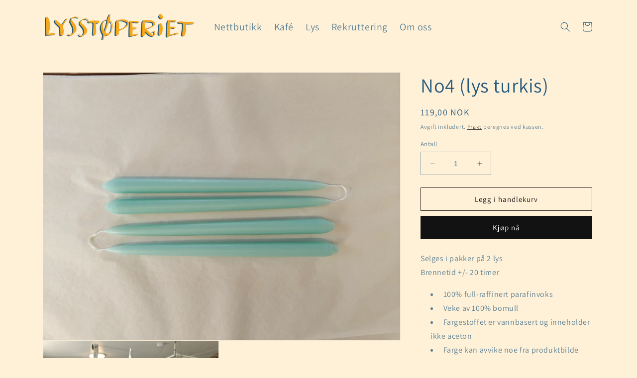

--- FILE ---
content_type: text/html; charset=utf-8
request_url: https://henningsvarlys.myshopify.com/products/lys-turkis
body_size: 20806
content:
<!doctype html>
<html class="no-js" lang="nb">
  <head>
    <meta charset="utf-8">
    <meta http-equiv="X-UA-Compatible" content="IE=edge">
    <meta name="viewport" content="width=device-width,initial-scale=1">
    <meta name="theme-color" content="">
    <link rel="canonical" href="https://henningsvarlys.myshopify.com/products/lys-turkis">
    <link rel="preconnect" href="https://cdn.shopify.com" crossorigin><link rel="preconnect" href="https://fonts.shopifycdn.com" crossorigin><title>
      No4 (lys turkis)
 &ndash; Henningsvarlys</title>

    
      <meta name="description" content="Selges i pakker på 2 lysBrennetid +/- 20 timer  100% full-raffinert parafinvoks  Veke av 100% bomull  Fargestoffet er vannbasert og inneholder ikke aceton  Farge kan avvike noe fra produktbilde  Lyset har en konisk form, det betyr at lyset er avrundet i bunnen slik at det passer de fleste lysestaker Brennetips: For opt">
    

    

<meta property="og:site_name" content="Henningsvarlys">
<meta property="og:url" content="https://henningsvarlys.myshopify.com/products/lys-turkis">
<meta property="og:title" content="No4 (lys turkis)">
<meta property="og:type" content="product">
<meta property="og:description" content="Selges i pakker på 2 lysBrennetid +/- 20 timer  100% full-raffinert parafinvoks  Veke av 100% bomull  Fargestoffet er vannbasert og inneholder ikke aceton  Farge kan avvike noe fra produktbilde  Lyset har en konisk form, det betyr at lyset er avrundet i bunnen slik at det passer de fleste lysestaker Brennetips: For opt"><meta property="og:image" content="http://henningsvarlys.myshopify.com/cdn/shop/files/LysTurkisNO.4.jpg?v=1714473783">
  <meta property="og:image:secure_url" content="https://henningsvarlys.myshopify.com/cdn/shop/files/LysTurkisNO.4.jpg?v=1714473783">
  <meta property="og:image:width" content="4096">
  <meta property="og:image:height" content="3072"><meta property="og:price:amount" content="119,00">
  <meta property="og:price:currency" content="NOK"><meta name="twitter:card" content="summary_large_image">
<meta name="twitter:title" content="No4 (lys turkis)">
<meta name="twitter:description" content="Selges i pakker på 2 lysBrennetid +/- 20 timer  100% full-raffinert parafinvoks  Veke av 100% bomull  Fargestoffet er vannbasert og inneholder ikke aceton  Farge kan avvike noe fra produktbilde  Lyset har en konisk form, det betyr at lyset er avrundet i bunnen slik at det passer de fleste lysestaker Brennetips: For opt">


    <script src="//henningsvarlys.myshopify.com/cdn/shop/t/1/assets/constants.js?v=165488195745554878101679898990" defer="defer"></script>
    <script src="//henningsvarlys.myshopify.com/cdn/shop/t/1/assets/pubsub.js?v=2921868252632587581679899000" defer="defer"></script>
    <script src="//henningsvarlys.myshopify.com/cdn/shop/t/1/assets/global.js?v=85297797553816670871679898994" defer="defer"></script>
    <script>window.performance && window.performance.mark && window.performance.mark('shopify.content_for_header.start');</script><meta id="shopify-digital-wallet" name="shopify-digital-wallet" content="/73599516961/digital_wallets/dialog">
<link rel="alternate" type="application/json+oembed" href="https://henningsvarlys.myshopify.com/products/lys-turkis.oembed">
<script async="async" src="/checkouts/internal/preloads.js?locale=nb-NO"></script>
<script id="shopify-features" type="application/json">{"accessToken":"d0ed5ee86d8e29db349fc4c99568a3c3","betas":["rich-media-storefront-analytics"],"domain":"henningsvarlys.myshopify.com","predictiveSearch":true,"shopId":73599516961,"locale":"nb"}</script>
<script>var Shopify = Shopify || {};
Shopify.shop = "henningsvarlys.myshopify.com";
Shopify.locale = "nb";
Shopify.currency = {"active":"NOK","rate":"1.0"};
Shopify.country = "NO";
Shopify.theme = {"name":"Dawn","id":146373345569,"schema_name":"Dawn","schema_version":"8.0.1","theme_store_id":887,"role":"main"};
Shopify.theme.handle = "null";
Shopify.theme.style = {"id":null,"handle":null};
Shopify.cdnHost = "henningsvarlys.myshopify.com/cdn";
Shopify.routes = Shopify.routes || {};
Shopify.routes.root = "/";</script>
<script type="module">!function(o){(o.Shopify=o.Shopify||{}).modules=!0}(window);</script>
<script>!function(o){function n(){var o=[];function n(){o.push(Array.prototype.slice.apply(arguments))}return n.q=o,n}var t=o.Shopify=o.Shopify||{};t.loadFeatures=n(),t.autoloadFeatures=n()}(window);</script>
<script id="shop-js-analytics" type="application/json">{"pageType":"product"}</script>
<script defer="defer" async type="module" src="//henningsvarlys.myshopify.com/cdn/shopifycloud/shop-js/modules/v2/client.init-shop-cart-sync_Ck1zgi6O.nb.esm.js"></script>
<script defer="defer" async type="module" src="//henningsvarlys.myshopify.com/cdn/shopifycloud/shop-js/modules/v2/chunk.common_rE7lmuZt.esm.js"></script>
<script type="module">
  await import("//henningsvarlys.myshopify.com/cdn/shopifycloud/shop-js/modules/v2/client.init-shop-cart-sync_Ck1zgi6O.nb.esm.js");
await import("//henningsvarlys.myshopify.com/cdn/shopifycloud/shop-js/modules/v2/chunk.common_rE7lmuZt.esm.js");

  window.Shopify.SignInWithShop?.initShopCartSync?.({"fedCMEnabled":true,"windoidEnabled":true});

</script>
<script id="__st">var __st={"a":73599516961,"offset":3600,"reqid":"40e2296b-b40b-4152-a7f4-5b9255532d9d-1768625955","pageurl":"henningsvarlys.myshopify.com\/products\/lys-turkis","u":"db7efce044d2","p":"product","rtyp":"product","rid":9251712336161};</script>
<script>window.ShopifyPaypalV4VisibilityTracking = true;</script>
<script id="captcha-bootstrap">!function(){'use strict';const t='contact',e='account',n='new_comment',o=[[t,t],['blogs',n],['comments',n],[t,'customer']],c=[[e,'customer_login'],[e,'guest_login'],[e,'recover_customer_password'],[e,'create_customer']],r=t=>t.map((([t,e])=>`form[action*='/${t}']:not([data-nocaptcha='true']) input[name='form_type'][value='${e}']`)).join(','),a=t=>()=>t?[...document.querySelectorAll(t)].map((t=>t.form)):[];function s(){const t=[...o],e=r(t);return a(e)}const i='password',u='form_key',d=['recaptcha-v3-token','g-recaptcha-response','h-captcha-response',i],f=()=>{try{return window.sessionStorage}catch{return}},m='__shopify_v',_=t=>t.elements[u];function p(t,e,n=!1){try{const o=window.sessionStorage,c=JSON.parse(o.getItem(e)),{data:r}=function(t){const{data:e,action:n}=t;return t[m]||n?{data:e,action:n}:{data:t,action:n}}(c);for(const[e,n]of Object.entries(r))t.elements[e]&&(t.elements[e].value=n);n&&o.removeItem(e)}catch(o){console.error('form repopulation failed',{error:o})}}const l='form_type',E='cptcha';function T(t){t.dataset[E]=!0}const w=window,h=w.document,L='Shopify',v='ce_forms',y='captcha';let A=!1;((t,e)=>{const n=(g='f06e6c50-85a8-45c8-87d0-21a2b65856fe',I='https://cdn.shopify.com/shopifycloud/storefront-forms-hcaptcha/ce_storefront_forms_captcha_hcaptcha.v1.5.2.iife.js',D={infoText:'Beskyttet av hCaptcha',privacyText:'Personvern',termsText:'Vilkår'},(t,e,n)=>{const o=w[L][v],c=o.bindForm;if(c)return c(t,g,e,D).then(n);var r;o.q.push([[t,g,e,D],n]),r=I,A||(h.body.append(Object.assign(h.createElement('script'),{id:'captcha-provider',async:!0,src:r})),A=!0)});var g,I,D;w[L]=w[L]||{},w[L][v]=w[L][v]||{},w[L][v].q=[],w[L][y]=w[L][y]||{},w[L][y].protect=function(t,e){n(t,void 0,e),T(t)},Object.freeze(w[L][y]),function(t,e,n,w,h,L){const[v,y,A,g]=function(t,e,n){const i=e?o:[],u=t?c:[],d=[...i,...u],f=r(d),m=r(i),_=r(d.filter((([t,e])=>n.includes(e))));return[a(f),a(m),a(_),s()]}(w,h,L),I=t=>{const e=t.target;return e instanceof HTMLFormElement?e:e&&e.form},D=t=>v().includes(t);t.addEventListener('submit',(t=>{const e=I(t);if(!e)return;const n=D(e)&&!e.dataset.hcaptchaBound&&!e.dataset.recaptchaBound,o=_(e),c=g().includes(e)&&(!o||!o.value);(n||c)&&t.preventDefault(),c&&!n&&(function(t){try{if(!f())return;!function(t){const e=f();if(!e)return;const n=_(t);if(!n)return;const o=n.value;o&&e.removeItem(o)}(t);const e=Array.from(Array(32),(()=>Math.random().toString(36)[2])).join('');!function(t,e){_(t)||t.append(Object.assign(document.createElement('input'),{type:'hidden',name:u})),t.elements[u].value=e}(t,e),function(t,e){const n=f();if(!n)return;const o=[...t.querySelectorAll(`input[type='${i}']`)].map((({name:t})=>t)),c=[...d,...o],r={};for(const[a,s]of new FormData(t).entries())c.includes(a)||(r[a]=s);n.setItem(e,JSON.stringify({[m]:1,action:t.action,data:r}))}(t,e)}catch(e){console.error('failed to persist form',e)}}(e),e.submit())}));const S=(t,e)=>{t&&!t.dataset[E]&&(n(t,e.some((e=>e===t))),T(t))};for(const o of['focusin','change'])t.addEventListener(o,(t=>{const e=I(t);D(e)&&S(e,y())}));const B=e.get('form_key'),M=e.get(l),P=B&&M;t.addEventListener('DOMContentLoaded',(()=>{const t=y();if(P)for(const e of t)e.elements[l].value===M&&p(e,B);[...new Set([...A(),...v().filter((t=>'true'===t.dataset.shopifyCaptcha))])].forEach((e=>S(e,t)))}))}(h,new URLSearchParams(w.location.search),n,t,e,['guest_login'])})(!0,!0)}();</script>
<script integrity="sha256-4kQ18oKyAcykRKYeNunJcIwy7WH5gtpwJnB7kiuLZ1E=" data-source-attribution="shopify.loadfeatures" defer="defer" src="//henningsvarlys.myshopify.com/cdn/shopifycloud/storefront/assets/storefront/load_feature-a0a9edcb.js" crossorigin="anonymous"></script>
<script data-source-attribution="shopify.dynamic_checkout.dynamic.init">var Shopify=Shopify||{};Shopify.PaymentButton=Shopify.PaymentButton||{isStorefrontPortableWallets:!0,init:function(){window.Shopify.PaymentButton.init=function(){};var t=document.createElement("script");t.src="https://henningsvarlys.myshopify.com/cdn/shopifycloud/portable-wallets/latest/portable-wallets.nb.js",t.type="module",document.head.appendChild(t)}};
</script>
<script data-source-attribution="shopify.dynamic_checkout.buyer_consent">
  function portableWalletsHideBuyerConsent(e){var t=document.getElementById("shopify-buyer-consent"),n=document.getElementById("shopify-subscription-policy-button");t&&n&&(t.classList.add("hidden"),t.setAttribute("aria-hidden","true"),n.removeEventListener("click",e))}function portableWalletsShowBuyerConsent(e){var t=document.getElementById("shopify-buyer-consent"),n=document.getElementById("shopify-subscription-policy-button");t&&n&&(t.classList.remove("hidden"),t.removeAttribute("aria-hidden"),n.addEventListener("click",e))}window.Shopify?.PaymentButton&&(window.Shopify.PaymentButton.hideBuyerConsent=portableWalletsHideBuyerConsent,window.Shopify.PaymentButton.showBuyerConsent=portableWalletsShowBuyerConsent);
</script>
<script>
  function portableWalletsCleanup(e){e&&e.src&&console.error("Failed to load portable wallets script "+e.src);var t=document.querySelectorAll("shopify-accelerated-checkout .shopify-payment-button__skeleton, shopify-accelerated-checkout-cart .wallet-cart-button__skeleton"),e=document.getElementById("shopify-buyer-consent");for(let e=0;e<t.length;e++)t[e].remove();e&&e.remove()}function portableWalletsNotLoadedAsModule(e){e instanceof ErrorEvent&&"string"==typeof e.message&&e.message.includes("import.meta")&&"string"==typeof e.filename&&e.filename.includes("portable-wallets")&&(window.removeEventListener("error",portableWalletsNotLoadedAsModule),window.Shopify.PaymentButton.failedToLoad=e,"loading"===document.readyState?document.addEventListener("DOMContentLoaded",window.Shopify.PaymentButton.init):window.Shopify.PaymentButton.init())}window.addEventListener("error",portableWalletsNotLoadedAsModule);
</script>

<script type="module" src="https://henningsvarlys.myshopify.com/cdn/shopifycloud/portable-wallets/latest/portable-wallets.nb.js" onError="portableWalletsCleanup(this)" crossorigin="anonymous"></script>
<script nomodule>
  document.addEventListener("DOMContentLoaded", portableWalletsCleanup);
</script>

<link id="shopify-accelerated-checkout-styles" rel="stylesheet" media="screen" href="https://henningsvarlys.myshopify.com/cdn/shopifycloud/portable-wallets/latest/accelerated-checkout-backwards-compat.css" crossorigin="anonymous">
<style id="shopify-accelerated-checkout-cart">
        #shopify-buyer-consent {
  margin-top: 1em;
  display: inline-block;
  width: 100%;
}

#shopify-buyer-consent.hidden {
  display: none;
}

#shopify-subscription-policy-button {
  background: none;
  border: none;
  padding: 0;
  text-decoration: underline;
  font-size: inherit;
  cursor: pointer;
}

#shopify-subscription-policy-button::before {
  box-shadow: none;
}

      </style>
<script id="sections-script" data-sections="header,footer" defer="defer" src="//henningsvarlys.myshopify.com/cdn/shop/t/1/compiled_assets/scripts.js?v=61"></script>
<script>window.performance && window.performance.mark && window.performance.mark('shopify.content_for_header.end');</script>


    <style data-shopify>
      @font-face {
  font-family: Assistant;
  font-weight: 400;
  font-style: normal;
  font-display: swap;
  src: url("//henningsvarlys.myshopify.com/cdn/fonts/assistant/assistant_n4.9120912a469cad1cc292572851508ca49d12e768.woff2") format("woff2"),
       url("//henningsvarlys.myshopify.com/cdn/fonts/assistant/assistant_n4.6e9875ce64e0fefcd3f4446b7ec9036b3ddd2985.woff") format("woff");
}

      @font-face {
  font-family: Assistant;
  font-weight: 700;
  font-style: normal;
  font-display: swap;
  src: url("//henningsvarlys.myshopify.com/cdn/fonts/assistant/assistant_n7.bf44452348ec8b8efa3aa3068825305886b1c83c.woff2") format("woff2"),
       url("//henningsvarlys.myshopify.com/cdn/fonts/assistant/assistant_n7.0c887fee83f6b3bda822f1150b912c72da0f7b64.woff") format("woff");
}

      
      
      @font-face {
  font-family: Assistant;
  font-weight: 400;
  font-style: normal;
  font-display: swap;
  src: url("//henningsvarlys.myshopify.com/cdn/fonts/assistant/assistant_n4.9120912a469cad1cc292572851508ca49d12e768.woff2") format("woff2"),
       url("//henningsvarlys.myshopify.com/cdn/fonts/assistant/assistant_n4.6e9875ce64e0fefcd3f4446b7ec9036b3ddd2985.woff") format("woff");
}


      :root {
        --font-body-family: Assistant, sans-serif;
        --font-body-style: normal;
        --font-body-weight: 400;
        --font-body-weight-bold: 700;

        --font-heading-family: Assistant, sans-serif;
        --font-heading-style: normal;
        --font-heading-weight: 400;

        --font-body-scale: 1.0;
        --font-heading-scale: 1.0;

        --color-base-text: 35, 90, 125;
        --color-shadow: 35, 90, 125;
        --color-base-background-1: 255, 241, 216;
        --color-base-background-2: 243, 243, 243;
        --color-base-solid-button-labels: 255, 255, 255;
        --color-base-outline-button-labels: 18, 18, 18;
        --color-base-accent-1: 18, 18, 18;
        --color-base-accent-2: 51, 79, 180;
        --payment-terms-background-color: #fff1d8;

        --gradient-base-background-1: #fff1d8;
        --gradient-base-background-2: #f3f3f3;
        --gradient-base-accent-1: #121212;
        --gradient-base-accent-2: #334fb4;

        --media-padding: px;
        --media-border-opacity: 0.05;
        --media-border-width: 1px;
        --media-radius: 0px;
        --media-shadow-opacity: 0.0;
        --media-shadow-horizontal-offset: 0px;
        --media-shadow-vertical-offset: 4px;
        --media-shadow-blur-radius: 5px;
        --media-shadow-visible: 0;

        --page-width: 120rem;
        --page-width-margin: 0rem;

        --product-card-image-padding: 0.0rem;
        --product-card-corner-radius: 0.0rem;
        --product-card-text-alignment: left;
        --product-card-border-width: 0.0rem;
        --product-card-border-opacity: 0.1;
        --product-card-shadow-opacity: 0.0;
        --product-card-shadow-visible: 0;
        --product-card-shadow-horizontal-offset: 0.0rem;
        --product-card-shadow-vertical-offset: 0.4rem;
        --product-card-shadow-blur-radius: 0.5rem;

        --collection-card-image-padding: 0.0rem;
        --collection-card-corner-radius: 0.0rem;
        --collection-card-text-alignment: left;
        --collection-card-border-width: 0.0rem;
        --collection-card-border-opacity: 0.1;
        --collection-card-shadow-opacity: 0.0;
        --collection-card-shadow-visible: 0;
        --collection-card-shadow-horizontal-offset: 0.0rem;
        --collection-card-shadow-vertical-offset: 0.4rem;
        --collection-card-shadow-blur-radius: 0.5rem;

        --blog-card-image-padding: 0.0rem;
        --blog-card-corner-radius: 0.0rem;
        --blog-card-text-alignment: left;
        --blog-card-border-width: 0.0rem;
        --blog-card-border-opacity: 0.1;
        --blog-card-shadow-opacity: 0.0;
        --blog-card-shadow-visible: 0;
        --blog-card-shadow-horizontal-offset: 0.0rem;
        --blog-card-shadow-vertical-offset: 0.4rem;
        --blog-card-shadow-blur-radius: 0.5rem;

        --badge-corner-radius: 4.0rem;

        --popup-border-width: 1px;
        --popup-border-opacity: 0.1;
        --popup-corner-radius: 0px;
        --popup-shadow-opacity: 0.0;
        --popup-shadow-horizontal-offset: 0px;
        --popup-shadow-vertical-offset: 4px;
        --popup-shadow-blur-radius: 5px;

        --drawer-border-width: 1px;
        --drawer-border-opacity: 0.1;
        --drawer-shadow-opacity: 0.0;
        --drawer-shadow-horizontal-offset: 0px;
        --drawer-shadow-vertical-offset: 4px;
        --drawer-shadow-blur-radius: 5px;

        --spacing-sections-desktop: 0px;
        --spacing-sections-mobile: 0px;

        --grid-desktop-vertical-spacing: 8px;
        --grid-desktop-horizontal-spacing: 8px;
        --grid-mobile-vertical-spacing: 4px;
        --grid-mobile-horizontal-spacing: 4px;

        --text-boxes-border-opacity: 0.1;
        --text-boxes-border-width: 0px;
        --text-boxes-radius: 0px;
        --text-boxes-shadow-opacity: 0.0;
        --text-boxes-shadow-visible: 0;
        --text-boxes-shadow-horizontal-offset: 0px;
        --text-boxes-shadow-vertical-offset: 4px;
        --text-boxes-shadow-blur-radius: 5px;

        --buttons-radius: 0px;
        --buttons-radius-outset: 0px;
        --buttons-border-width: 1px;
        --buttons-border-opacity: 1.0;
        --buttons-shadow-opacity: 0.0;
        --buttons-shadow-visible: 0;
        --buttons-shadow-horizontal-offset: 0px;
        --buttons-shadow-vertical-offset: 4px;
        --buttons-shadow-blur-radius: 5px;
        --buttons-border-offset: 0px;

        --inputs-radius: 0px;
        --inputs-border-width: 1px;
        --inputs-border-opacity: 0.55;
        --inputs-shadow-opacity: 0.0;
        --inputs-shadow-horizontal-offset: 0px;
        --inputs-margin-offset: 0px;
        --inputs-shadow-vertical-offset: 4px;
        --inputs-shadow-blur-radius: 5px;
        --inputs-radius-outset: 0px;

        --variant-pills-radius: 40px;
        --variant-pills-border-width: 1px;
        --variant-pills-border-opacity: 0.55;
        --variant-pills-shadow-opacity: 0.0;
        --variant-pills-shadow-horizontal-offset: 0px;
        --variant-pills-shadow-vertical-offset: 4px;
        --variant-pills-shadow-blur-radius: 5px;
      }

      *,
      *::before,
      *::after {
        box-sizing: inherit;
      }

      html {
        box-sizing: border-box;
        font-size: calc(var(--font-body-scale) * 62.5%);
        height: 100%;
      }

      body {
        display: grid;
        grid-template-rows: auto auto 1fr auto;
        grid-template-columns: 100%;
        min-height: 100%;
        margin: 0;
        font-size: 1.5rem;
        letter-spacing: 0.06rem;
        line-height: calc(1 + 0.8 / var(--font-body-scale));
        font-family: var(--font-body-family);
        font-style: var(--font-body-style);
        font-weight: var(--font-body-weight);
      }

      @media screen and (min-width: 750px) {
        body {
          font-size: 1.6rem;
        }
      }
    </style>

    <link href="//henningsvarlys.myshopify.com/cdn/shop/t/1/assets/base.css?v=831047894957930821679898969" rel="stylesheet" type="text/css" media="all" />
<link rel="preload" as="font" href="//henningsvarlys.myshopify.com/cdn/fonts/assistant/assistant_n4.9120912a469cad1cc292572851508ca49d12e768.woff2" type="font/woff2" crossorigin><link rel="preload" as="font" href="//henningsvarlys.myshopify.com/cdn/fonts/assistant/assistant_n4.9120912a469cad1cc292572851508ca49d12e768.woff2" type="font/woff2" crossorigin><link rel="stylesheet" href="//henningsvarlys.myshopify.com/cdn/shop/t/1/assets/component-predictive-search.css?v=85913294783299393391679898985" media="print" onload="this.media='all'"><script>document.documentElement.className = document.documentElement.className.replace('no-js', 'js');
    if (Shopify.designMode) {
      document.documentElement.classList.add('shopify-design-mode');
    }
    </script>
  <!-- BEGIN app block: shopify://apps/consentmo-gdpr/blocks/gdpr_cookie_consent/4fbe573f-a377-4fea-9801-3ee0858cae41 -->


<!-- END app block --><script src="https://cdn.shopify.com/extensions/019bc798-8961-78a8-a4e0-9b2049d94b6d/consentmo-gdpr-575/assets/consentmo_cookie_consent.js" type="text/javascript" defer="defer"></script>
<link href="https://monorail-edge.shopifysvc.com" rel="dns-prefetch">
<script>(function(){if ("sendBeacon" in navigator && "performance" in window) {try {var session_token_from_headers = performance.getEntriesByType('navigation')[0].serverTiming.find(x => x.name == '_s').description;} catch {var session_token_from_headers = undefined;}var session_cookie_matches = document.cookie.match(/_shopify_s=([^;]*)/);var session_token_from_cookie = session_cookie_matches && session_cookie_matches.length === 2 ? session_cookie_matches[1] : "";var session_token = session_token_from_headers || session_token_from_cookie || "";function handle_abandonment_event(e) {var entries = performance.getEntries().filter(function(entry) {return /monorail-edge.shopifysvc.com/.test(entry.name);});if (!window.abandonment_tracked && entries.length === 0) {window.abandonment_tracked = true;var currentMs = Date.now();var navigation_start = performance.timing.navigationStart;var payload = {shop_id: 73599516961,url: window.location.href,navigation_start,duration: currentMs - navigation_start,session_token,page_type: "product"};window.navigator.sendBeacon("https://monorail-edge.shopifysvc.com/v1/produce", JSON.stringify({schema_id: "online_store_buyer_site_abandonment/1.1",payload: payload,metadata: {event_created_at_ms: currentMs,event_sent_at_ms: currentMs}}));}}window.addEventListener('pagehide', handle_abandonment_event);}}());</script>
<script id="web-pixels-manager-setup">(function e(e,d,r,n,o){if(void 0===o&&(o={}),!Boolean(null===(a=null===(i=window.Shopify)||void 0===i?void 0:i.analytics)||void 0===a?void 0:a.replayQueue)){var i,a;window.Shopify=window.Shopify||{};var t=window.Shopify;t.analytics=t.analytics||{};var s=t.analytics;s.replayQueue=[],s.publish=function(e,d,r){return s.replayQueue.push([e,d,r]),!0};try{self.performance.mark("wpm:start")}catch(e){}var l=function(){var e={modern:/Edge?\/(1{2}[4-9]|1[2-9]\d|[2-9]\d{2}|\d{4,})\.\d+(\.\d+|)|Firefox\/(1{2}[4-9]|1[2-9]\d|[2-9]\d{2}|\d{4,})\.\d+(\.\d+|)|Chrom(ium|e)\/(9{2}|\d{3,})\.\d+(\.\d+|)|(Maci|X1{2}).+ Version\/(15\.\d+|(1[6-9]|[2-9]\d|\d{3,})\.\d+)([,.]\d+|)( \(\w+\)|)( Mobile\/\w+|) Safari\/|Chrome.+OPR\/(9{2}|\d{3,})\.\d+\.\d+|(CPU[ +]OS|iPhone[ +]OS|CPU[ +]iPhone|CPU IPhone OS|CPU iPad OS)[ +]+(15[._]\d+|(1[6-9]|[2-9]\d|\d{3,})[._]\d+)([._]\d+|)|Android:?[ /-](13[3-9]|1[4-9]\d|[2-9]\d{2}|\d{4,})(\.\d+|)(\.\d+|)|Android.+Firefox\/(13[5-9]|1[4-9]\d|[2-9]\d{2}|\d{4,})\.\d+(\.\d+|)|Android.+Chrom(ium|e)\/(13[3-9]|1[4-9]\d|[2-9]\d{2}|\d{4,})\.\d+(\.\d+|)|SamsungBrowser\/([2-9]\d|\d{3,})\.\d+/,legacy:/Edge?\/(1[6-9]|[2-9]\d|\d{3,})\.\d+(\.\d+|)|Firefox\/(5[4-9]|[6-9]\d|\d{3,})\.\d+(\.\d+|)|Chrom(ium|e)\/(5[1-9]|[6-9]\d|\d{3,})\.\d+(\.\d+|)([\d.]+$|.*Safari\/(?![\d.]+ Edge\/[\d.]+$))|(Maci|X1{2}).+ Version\/(10\.\d+|(1[1-9]|[2-9]\d|\d{3,})\.\d+)([,.]\d+|)( \(\w+\)|)( Mobile\/\w+|) Safari\/|Chrome.+OPR\/(3[89]|[4-9]\d|\d{3,})\.\d+\.\d+|(CPU[ +]OS|iPhone[ +]OS|CPU[ +]iPhone|CPU IPhone OS|CPU iPad OS)[ +]+(10[._]\d+|(1[1-9]|[2-9]\d|\d{3,})[._]\d+)([._]\d+|)|Android:?[ /-](13[3-9]|1[4-9]\d|[2-9]\d{2}|\d{4,})(\.\d+|)(\.\d+|)|Mobile Safari.+OPR\/([89]\d|\d{3,})\.\d+\.\d+|Android.+Firefox\/(13[5-9]|1[4-9]\d|[2-9]\d{2}|\d{4,})\.\d+(\.\d+|)|Android.+Chrom(ium|e)\/(13[3-9]|1[4-9]\d|[2-9]\d{2}|\d{4,})\.\d+(\.\d+|)|Android.+(UC? ?Browser|UCWEB|U3)[ /]?(15\.([5-9]|\d{2,})|(1[6-9]|[2-9]\d|\d{3,})\.\d+)\.\d+|SamsungBrowser\/(5\.\d+|([6-9]|\d{2,})\.\d+)|Android.+MQ{2}Browser\/(14(\.(9|\d{2,})|)|(1[5-9]|[2-9]\d|\d{3,})(\.\d+|))(\.\d+|)|K[Aa][Ii]OS\/(3\.\d+|([4-9]|\d{2,})\.\d+)(\.\d+|)/},d=e.modern,r=e.legacy,n=navigator.userAgent;return n.match(d)?"modern":n.match(r)?"legacy":"unknown"}(),u="modern"===l?"modern":"legacy",c=(null!=n?n:{modern:"",legacy:""})[u],f=function(e){return[e.baseUrl,"/wpm","/b",e.hashVersion,"modern"===e.buildTarget?"m":"l",".js"].join("")}({baseUrl:d,hashVersion:r,buildTarget:u}),m=function(e){var d=e.version,r=e.bundleTarget,n=e.surface,o=e.pageUrl,i=e.monorailEndpoint;return{emit:function(e){var a=e.status,t=e.errorMsg,s=(new Date).getTime(),l=JSON.stringify({metadata:{event_sent_at_ms:s},events:[{schema_id:"web_pixels_manager_load/3.1",payload:{version:d,bundle_target:r,page_url:o,status:a,surface:n,error_msg:t},metadata:{event_created_at_ms:s}}]});if(!i)return console&&console.warn&&console.warn("[Web Pixels Manager] No Monorail endpoint provided, skipping logging."),!1;try{return self.navigator.sendBeacon.bind(self.navigator)(i,l)}catch(e){}var u=new XMLHttpRequest;try{return u.open("POST",i,!0),u.setRequestHeader("Content-Type","text/plain"),u.send(l),!0}catch(e){return console&&console.warn&&console.warn("[Web Pixels Manager] Got an unhandled error while logging to Monorail."),!1}}}}({version:r,bundleTarget:l,surface:e.surface,pageUrl:self.location.href,monorailEndpoint:e.monorailEndpoint});try{o.browserTarget=l,function(e){var d=e.src,r=e.async,n=void 0===r||r,o=e.onload,i=e.onerror,a=e.sri,t=e.scriptDataAttributes,s=void 0===t?{}:t,l=document.createElement("script"),u=document.querySelector("head"),c=document.querySelector("body");if(l.async=n,l.src=d,a&&(l.integrity=a,l.crossOrigin="anonymous"),s)for(var f in s)if(Object.prototype.hasOwnProperty.call(s,f))try{l.dataset[f]=s[f]}catch(e){}if(o&&l.addEventListener("load",o),i&&l.addEventListener("error",i),u)u.appendChild(l);else{if(!c)throw new Error("Did not find a head or body element to append the script");c.appendChild(l)}}({src:f,async:!0,onload:function(){if(!function(){var e,d;return Boolean(null===(d=null===(e=window.Shopify)||void 0===e?void 0:e.analytics)||void 0===d?void 0:d.initialized)}()){var d=window.webPixelsManager.init(e)||void 0;if(d){var r=window.Shopify.analytics;r.replayQueue.forEach((function(e){var r=e[0],n=e[1],o=e[2];d.publishCustomEvent(r,n,o)})),r.replayQueue=[],r.publish=d.publishCustomEvent,r.visitor=d.visitor,r.initialized=!0}}},onerror:function(){return m.emit({status:"failed",errorMsg:"".concat(f," has failed to load")})},sri:function(e){var d=/^sha384-[A-Za-z0-9+/=]+$/;return"string"==typeof e&&d.test(e)}(c)?c:"",scriptDataAttributes:o}),m.emit({status:"loading"})}catch(e){m.emit({status:"failed",errorMsg:(null==e?void 0:e.message)||"Unknown error"})}}})({shopId: 73599516961,storefrontBaseUrl: "https://henningsvarlys.myshopify.com",extensionsBaseUrl: "https://extensions.shopifycdn.com/cdn/shopifycloud/web-pixels-manager",monorailEndpoint: "https://monorail-edge.shopifysvc.com/unstable/produce_batch",surface: "storefront-renderer",enabledBetaFlags: ["2dca8a86"],webPixelsConfigList: [{"id":"shopify-app-pixel","configuration":"{}","eventPayloadVersion":"v1","runtimeContext":"STRICT","scriptVersion":"0450","apiClientId":"shopify-pixel","type":"APP","privacyPurposes":["ANALYTICS","MARKETING"]},{"id":"shopify-custom-pixel","eventPayloadVersion":"v1","runtimeContext":"LAX","scriptVersion":"0450","apiClientId":"shopify-pixel","type":"CUSTOM","privacyPurposes":["ANALYTICS","MARKETING"]}],isMerchantRequest: false,initData: {"shop":{"name":"Henningsvarlys","paymentSettings":{"currencyCode":"NOK"},"myshopifyDomain":"henningsvarlys.myshopify.com","countryCode":"NO","storefrontUrl":"https:\/\/henningsvarlys.myshopify.com"},"customer":null,"cart":null,"checkout":null,"productVariants":[{"price":{"amount":119.0,"currencyCode":"NOK"},"product":{"title":"No4 (lys turkis)","vendor":"Henningsvarlys","id":"9251712336161","untranslatedTitle":"No4 (lys turkis)","url":"\/products\/lys-turkis","type":""},"id":"48794668302625","image":{"src":"\/\/henningsvarlys.myshopify.com\/cdn\/shop\/files\/LysTurkisNO.4.jpg?v=1714473783"},"sku":"04","title":"Default Title","untranslatedTitle":"Default Title"}],"purchasingCompany":null},},"https://henningsvarlys.myshopify.com/cdn","fcfee988w5aeb613cpc8e4bc33m6693e112",{"modern":"","legacy":""},{"shopId":"73599516961","storefrontBaseUrl":"https:\/\/henningsvarlys.myshopify.com","extensionBaseUrl":"https:\/\/extensions.shopifycdn.com\/cdn\/shopifycloud\/web-pixels-manager","surface":"storefront-renderer","enabledBetaFlags":"[\"2dca8a86\"]","isMerchantRequest":"false","hashVersion":"fcfee988w5aeb613cpc8e4bc33m6693e112","publish":"custom","events":"[[\"page_viewed\",{}],[\"product_viewed\",{\"productVariant\":{\"price\":{\"amount\":119.0,\"currencyCode\":\"NOK\"},\"product\":{\"title\":\"No4 (lys turkis)\",\"vendor\":\"Henningsvarlys\",\"id\":\"9251712336161\",\"untranslatedTitle\":\"No4 (lys turkis)\",\"url\":\"\/products\/lys-turkis\",\"type\":\"\"},\"id\":\"48794668302625\",\"image\":{\"src\":\"\/\/henningsvarlys.myshopify.com\/cdn\/shop\/files\/LysTurkisNO.4.jpg?v=1714473783\"},\"sku\":\"04\",\"title\":\"Default Title\",\"untranslatedTitle\":\"Default Title\"}}]]"});</script><script>
  window.ShopifyAnalytics = window.ShopifyAnalytics || {};
  window.ShopifyAnalytics.meta = window.ShopifyAnalytics.meta || {};
  window.ShopifyAnalytics.meta.currency = 'NOK';
  var meta = {"product":{"id":9251712336161,"gid":"gid:\/\/shopify\/Product\/9251712336161","vendor":"Henningsvarlys","type":"","handle":"lys-turkis","variants":[{"id":48794668302625,"price":11900,"name":"No4 (lys turkis)","public_title":null,"sku":"04"}],"remote":false},"page":{"pageType":"product","resourceType":"product","resourceId":9251712336161,"requestId":"40e2296b-b40b-4152-a7f4-5b9255532d9d-1768625955"}};
  for (var attr in meta) {
    window.ShopifyAnalytics.meta[attr] = meta[attr];
  }
</script>
<script class="analytics">
  (function () {
    var customDocumentWrite = function(content) {
      var jquery = null;

      if (window.jQuery) {
        jquery = window.jQuery;
      } else if (window.Checkout && window.Checkout.$) {
        jquery = window.Checkout.$;
      }

      if (jquery) {
        jquery('body').append(content);
      }
    };

    var hasLoggedConversion = function(token) {
      if (token) {
        return document.cookie.indexOf('loggedConversion=' + token) !== -1;
      }
      return false;
    }

    var setCookieIfConversion = function(token) {
      if (token) {
        var twoMonthsFromNow = new Date(Date.now());
        twoMonthsFromNow.setMonth(twoMonthsFromNow.getMonth() + 2);

        document.cookie = 'loggedConversion=' + token + '; expires=' + twoMonthsFromNow;
      }
    }

    var trekkie = window.ShopifyAnalytics.lib = window.trekkie = window.trekkie || [];
    if (trekkie.integrations) {
      return;
    }
    trekkie.methods = [
      'identify',
      'page',
      'ready',
      'track',
      'trackForm',
      'trackLink'
    ];
    trekkie.factory = function(method) {
      return function() {
        var args = Array.prototype.slice.call(arguments);
        args.unshift(method);
        trekkie.push(args);
        return trekkie;
      };
    };
    for (var i = 0; i < trekkie.methods.length; i++) {
      var key = trekkie.methods[i];
      trekkie[key] = trekkie.factory(key);
    }
    trekkie.load = function(config) {
      trekkie.config = config || {};
      trekkie.config.initialDocumentCookie = document.cookie;
      var first = document.getElementsByTagName('script')[0];
      var script = document.createElement('script');
      script.type = 'text/javascript';
      script.onerror = function(e) {
        var scriptFallback = document.createElement('script');
        scriptFallback.type = 'text/javascript';
        scriptFallback.onerror = function(error) {
                var Monorail = {
      produce: function produce(monorailDomain, schemaId, payload) {
        var currentMs = new Date().getTime();
        var event = {
          schema_id: schemaId,
          payload: payload,
          metadata: {
            event_created_at_ms: currentMs,
            event_sent_at_ms: currentMs
          }
        };
        return Monorail.sendRequest("https://" + monorailDomain + "/v1/produce", JSON.stringify(event));
      },
      sendRequest: function sendRequest(endpointUrl, payload) {
        // Try the sendBeacon API
        if (window && window.navigator && typeof window.navigator.sendBeacon === 'function' && typeof window.Blob === 'function' && !Monorail.isIos12()) {
          var blobData = new window.Blob([payload], {
            type: 'text/plain'
          });

          if (window.navigator.sendBeacon(endpointUrl, blobData)) {
            return true;
          } // sendBeacon was not successful

        } // XHR beacon

        var xhr = new XMLHttpRequest();

        try {
          xhr.open('POST', endpointUrl);
          xhr.setRequestHeader('Content-Type', 'text/plain');
          xhr.send(payload);
        } catch (e) {
          console.log(e);
        }

        return false;
      },
      isIos12: function isIos12() {
        return window.navigator.userAgent.lastIndexOf('iPhone; CPU iPhone OS 12_') !== -1 || window.navigator.userAgent.lastIndexOf('iPad; CPU OS 12_') !== -1;
      }
    };
    Monorail.produce('monorail-edge.shopifysvc.com',
      'trekkie_storefront_load_errors/1.1',
      {shop_id: 73599516961,
      theme_id: 146373345569,
      app_name: "storefront",
      context_url: window.location.href,
      source_url: "//henningsvarlys.myshopify.com/cdn/s/trekkie.storefront.cd680fe47e6c39ca5d5df5f0a32d569bc48c0f27.min.js"});

        };
        scriptFallback.async = true;
        scriptFallback.src = '//henningsvarlys.myshopify.com/cdn/s/trekkie.storefront.cd680fe47e6c39ca5d5df5f0a32d569bc48c0f27.min.js';
        first.parentNode.insertBefore(scriptFallback, first);
      };
      script.async = true;
      script.src = '//henningsvarlys.myshopify.com/cdn/s/trekkie.storefront.cd680fe47e6c39ca5d5df5f0a32d569bc48c0f27.min.js';
      first.parentNode.insertBefore(script, first);
    };
    trekkie.load(
      {"Trekkie":{"appName":"storefront","development":false,"defaultAttributes":{"shopId":73599516961,"isMerchantRequest":null,"themeId":146373345569,"themeCityHash":"3689998993601354714","contentLanguage":"nb","currency":"NOK","eventMetadataId":"de2ebba1-a075-4340-a11a-681555fc60f6"},"isServerSideCookieWritingEnabled":true,"monorailRegion":"shop_domain","enabledBetaFlags":["65f19447"]},"Session Attribution":{},"S2S":{"facebookCapiEnabled":false,"source":"trekkie-storefront-renderer","apiClientId":580111}}
    );

    var loaded = false;
    trekkie.ready(function() {
      if (loaded) return;
      loaded = true;

      window.ShopifyAnalytics.lib = window.trekkie;

      var originalDocumentWrite = document.write;
      document.write = customDocumentWrite;
      try { window.ShopifyAnalytics.merchantGoogleAnalytics.call(this); } catch(error) {};
      document.write = originalDocumentWrite;

      window.ShopifyAnalytics.lib.page(null,{"pageType":"product","resourceType":"product","resourceId":9251712336161,"requestId":"40e2296b-b40b-4152-a7f4-5b9255532d9d-1768625955","shopifyEmitted":true});

      var match = window.location.pathname.match(/checkouts\/(.+)\/(thank_you|post_purchase)/)
      var token = match? match[1]: undefined;
      if (!hasLoggedConversion(token)) {
        setCookieIfConversion(token);
        window.ShopifyAnalytics.lib.track("Viewed Product",{"currency":"NOK","variantId":48794668302625,"productId":9251712336161,"productGid":"gid:\/\/shopify\/Product\/9251712336161","name":"No4 (lys turkis)","price":"119.00","sku":"04","brand":"Henningsvarlys","variant":null,"category":"","nonInteraction":true,"remote":false},undefined,undefined,{"shopifyEmitted":true});
      window.ShopifyAnalytics.lib.track("monorail:\/\/trekkie_storefront_viewed_product\/1.1",{"currency":"NOK","variantId":48794668302625,"productId":9251712336161,"productGid":"gid:\/\/shopify\/Product\/9251712336161","name":"No4 (lys turkis)","price":"119.00","sku":"04","brand":"Henningsvarlys","variant":null,"category":"","nonInteraction":true,"remote":false,"referer":"https:\/\/henningsvarlys.myshopify.com\/products\/lys-turkis"});
      }
    });


        var eventsListenerScript = document.createElement('script');
        eventsListenerScript.async = true;
        eventsListenerScript.src = "//henningsvarlys.myshopify.com/cdn/shopifycloud/storefront/assets/shop_events_listener-3da45d37.js";
        document.getElementsByTagName('head')[0].appendChild(eventsListenerScript);

})();</script>
<script
  defer
  src="https://henningsvarlys.myshopify.com/cdn/shopifycloud/perf-kit/shopify-perf-kit-3.0.4.min.js"
  data-application="storefront-renderer"
  data-shop-id="73599516961"
  data-render-region="gcp-us-central1"
  data-page-type="product"
  data-theme-instance-id="146373345569"
  data-theme-name="Dawn"
  data-theme-version="8.0.1"
  data-monorail-region="shop_domain"
  data-resource-timing-sampling-rate="10"
  data-shs="true"
  data-shs-beacon="true"
  data-shs-export-with-fetch="true"
  data-shs-logs-sample-rate="1"
  data-shs-beacon-endpoint="https://henningsvarlys.myshopify.com/api/collect"
></script>
</head>

  <body class="gradient">
    <a class="skip-to-content-link button visually-hidden" href="#MainContent">
      Gå videre til innholdet
    </a><!-- BEGIN sections: header-group -->
<div id="shopify-section-sections--18379032166689__header" class="shopify-section shopify-section-group-header-group section-header"><link rel="stylesheet" href="//henningsvarlys.myshopify.com/cdn/shop/t/1/assets/component-list-menu.css?v=151968516119678728991679898979" media="print" onload="this.media='all'">
<link rel="stylesheet" href="//henningsvarlys.myshopify.com/cdn/shop/t/1/assets/component-search.css?v=184225813856820874251679898988" media="print" onload="this.media='all'">
<link rel="stylesheet" href="//henningsvarlys.myshopify.com/cdn/shop/t/1/assets/component-menu-drawer.css?v=182311192829367774911679898982" media="print" onload="this.media='all'">
<link rel="stylesheet" href="//henningsvarlys.myshopify.com/cdn/shop/t/1/assets/component-cart-notification.css?v=137625604348931474661679898975" media="print" onload="this.media='all'">
<link rel="stylesheet" href="//henningsvarlys.myshopify.com/cdn/shop/t/1/assets/component-cart-items.css?v=23917223812499722491679898975" media="print" onload="this.media='all'"><link rel="stylesheet" href="//henningsvarlys.myshopify.com/cdn/shop/t/1/assets/component-price.css?v=65402837579211014041679898986" media="print" onload="this.media='all'">
  <link rel="stylesheet" href="//henningsvarlys.myshopify.com/cdn/shop/t/1/assets/component-loading-overlay.css?v=167310470843593579841679898981" media="print" onload="this.media='all'"><noscript><link href="//henningsvarlys.myshopify.com/cdn/shop/t/1/assets/component-list-menu.css?v=151968516119678728991679898979" rel="stylesheet" type="text/css" media="all" /></noscript>
<noscript><link href="//henningsvarlys.myshopify.com/cdn/shop/t/1/assets/component-search.css?v=184225813856820874251679898988" rel="stylesheet" type="text/css" media="all" /></noscript>
<noscript><link href="//henningsvarlys.myshopify.com/cdn/shop/t/1/assets/component-menu-drawer.css?v=182311192829367774911679898982" rel="stylesheet" type="text/css" media="all" /></noscript>
<noscript><link href="//henningsvarlys.myshopify.com/cdn/shop/t/1/assets/component-cart-notification.css?v=137625604348931474661679898975" rel="stylesheet" type="text/css" media="all" /></noscript>
<noscript><link href="//henningsvarlys.myshopify.com/cdn/shop/t/1/assets/component-cart-items.css?v=23917223812499722491679898975" rel="stylesheet" type="text/css" media="all" /></noscript>

<style>
  header-drawer {
    justify-self: start;
    margin-left: -1.2rem;
  }

  .header__heading-logo {
    max-width: 300px;
  }@media screen and (min-width: 990px) {
    header-drawer {
      display: none;
    }
  }

  .menu-drawer-container {
    display: flex;
  }

  .list-menu {
    list-style: none;
    padding: 0;
    margin: 0;
  }

  .list-menu--inline {
    display: inline-flex;
    flex-wrap: wrap;
  }

  summary.list-menu__item {
    padding-right: 2.7rem;
  }

  .list-menu__item {
    display: flex;
    align-items: center;
    line-height: calc(1 + 0.3 / var(--font-body-scale));
    font-size: 20px;
  }

  .list-menu__item--link {
    text-decoration: none;
    padding-bottom: 1rem;
    padding-top: 1rem;
    line-height: calc(1 + 0.8 / var(--font-body-scale));
  }

  @media screen and (min-width: 750px) {
    .list-menu__item--link {
      padding-bottom: 0.5rem;
      padding-top: 0.5rem;
    }
  }
</style><style data-shopify>.header {
    padding-top: 10px;
    padding-bottom: 10px;
  }

  .section-header {
    position: sticky; /* This is for fixing a Safari z-index issue. PR #2147 */
    margin-bottom: 0px;
  }

  @media screen and (min-width: 750px) {
    .section-header {
      margin-bottom: 0px;
    }
  }

  @media screen and (min-width: 990px) {
    .header {
      padding-top: 20px;
      padding-bottom: 20px;
    }
  }</style><script src="//henningsvarlys.myshopify.com/cdn/shop/t/1/assets/details-disclosure.js?v=153497636716254413831679898992" defer="defer"></script>
<script src="//henningsvarlys.myshopify.com/cdn/shop/t/1/assets/details-modal.js?v=4511761896672669691679898992" defer="defer"></script>
<script src="//henningsvarlys.myshopify.com/cdn/shop/t/1/assets/cart-notification.js?v=160453272920806432391679898970" defer="defer"></script>
<script src="//henningsvarlys.myshopify.com/cdn/shop/t/1/assets/search-form.js?v=113639710312857635801679899002" defer="defer"></script><svg xmlns="http://www.w3.org/2000/svg" class="hidden">
  <symbol id="icon-search" viewbox="0 0 18 19" fill="none">
    <path fill-rule="evenodd" clip-rule="evenodd" d="M11.03 11.68A5.784 5.784 0 112.85 3.5a5.784 5.784 0 018.18 8.18zm.26 1.12a6.78 6.78 0 11.72-.7l5.4 5.4a.5.5 0 11-.71.7l-5.41-5.4z" fill="currentColor"/>
  </symbol>

  <symbol id="icon-reset" class="icon icon-close"  fill="none" viewBox="0 0 18 18" stroke="currentColor">
    <circle r="8.5" cy="9" cx="9" stroke-opacity="0.2"/>
    <path d="M6.82972 6.82915L1.17193 1.17097" stroke-linecap="round" stroke-linejoin="round" transform="translate(5 5)"/>
    <path d="M1.22896 6.88502L6.77288 1.11523" stroke-linecap="round" stroke-linejoin="round" transform="translate(5 5)"/>
  </symbol>

  <symbol id="icon-close" class="icon icon-close" fill="none" viewBox="0 0 18 17">
    <path d="M.865 15.978a.5.5 0 00.707.707l7.433-7.431 7.579 7.282a.501.501 0 00.846-.37.5.5 0 00-.153-.351L9.712 8.546l7.417-7.416a.5.5 0 10-.707-.708L8.991 7.853 1.413.573a.5.5 0 10-.693.72l7.563 7.268-7.418 7.417z" fill="currentColor">
  </symbol>
</svg>
<sticky-header data-sticky-type="on-scroll-up" class="header-wrapper color-background-1 gradient header-wrapper--border-bottom">
  <header class="header header--middle-left header--mobile-center page-width header--has-menu"><header-drawer data-breakpoint="tablet">
        <details id="Details-menu-drawer-container" class="menu-drawer-container">
          <summary class="header__icon header__icon--menu header__icon--summary link focus-inset" aria-label="Meny">
            <span>
              <svg
  xmlns="http://www.w3.org/2000/svg"
  aria-hidden="true"
  focusable="false"
  class="icon icon-hamburger"
  fill="none"
  viewBox="0 0 18 16"
>
  <path d="M1 .5a.5.5 0 100 1h15.71a.5.5 0 000-1H1zM.5 8a.5.5 0 01.5-.5h15.71a.5.5 0 010 1H1A.5.5 0 01.5 8zm0 7a.5.5 0 01.5-.5h15.71a.5.5 0 010 1H1a.5.5 0 01-.5-.5z" fill="currentColor">
</svg>

              <svg
  xmlns="http://www.w3.org/2000/svg"
  aria-hidden="true"
  focusable="false"
  class="icon icon-close"
  fill="none"
  viewBox="0 0 18 17"
>
  <path d="M.865 15.978a.5.5 0 00.707.707l7.433-7.431 7.579 7.282a.501.501 0 00.846-.37.5.5 0 00-.153-.351L9.712 8.546l7.417-7.416a.5.5 0 10-.707-.708L8.991 7.853 1.413.573a.5.5 0 10-.693.72l7.563 7.268-7.418 7.417z" fill="currentColor">
</svg>

            </span>
          </summary>
          <div id="menu-drawer" class="gradient menu-drawer motion-reduce" tabindex="-1">
            <div class="menu-drawer__inner-container">
              <div class="menu-drawer__navigation-container">
                <nav class="menu-drawer__navigation">
                  <ul class="menu-drawer__menu has-submenu list-menu" role="list"><li><a href="/" class="menu-drawer__menu-item list-menu__item link link--text focus-inset">
                            Nettbutikk
                          </a></li><li><a href="https://henningsvarlys.no/kafe/" class="menu-drawer__menu-item list-menu__item link link--text focus-inset">
                            Kafé
                          </a></li><li><a href="https://henningsvarlys.no/lys/" class="menu-drawer__menu-item list-menu__item link link--text focus-inset">
                            Lys
                          </a></li><li><a href="https://henningsvarlys.no/rekruttering/" class="menu-drawer__menu-item list-menu__item link link--text focus-inset">
                            Rekruttering
                          </a></li><li><a href="https://henningsvarlys.no/omoss/" class="menu-drawer__menu-item list-menu__item link link--text focus-inset">
                            Om oss
                          </a></li></ul>
                </nav>
                <div class="menu-drawer__utility-links"><ul class="list list-social list-unstyled" role="list"></ul>
                </div>
              </div>
            </div>
          </div>
        </details>
      </header-drawer><a href="/" class="header__heading-link link link--text focus-inset"><img src="//henningsvarlys.myshopify.com/cdn/shop/files/Long-Logo-1024x182.png?v=1680003437&amp;width=500" alt="Henningsvarlys" srcset="//henningsvarlys.myshopify.com/cdn/shop/files/Long-Logo-1024x182.png?v=1680003437&amp;width=50 50w, //henningsvarlys.myshopify.com/cdn/shop/files/Long-Logo-1024x182.png?v=1680003437&amp;width=100 100w, //henningsvarlys.myshopify.com/cdn/shop/files/Long-Logo-1024x182.png?v=1680003437&amp;width=150 150w, //henningsvarlys.myshopify.com/cdn/shop/files/Long-Logo-1024x182.png?v=1680003437&amp;width=200 200w, //henningsvarlys.myshopify.com/cdn/shop/files/Long-Logo-1024x182.png?v=1680003437&amp;width=250 250w, //henningsvarlys.myshopify.com/cdn/shop/files/Long-Logo-1024x182.png?v=1680003437&amp;width=300 300w, //henningsvarlys.myshopify.com/cdn/shop/files/Long-Logo-1024x182.png?v=1680003437&amp;width=400 400w, //henningsvarlys.myshopify.com/cdn/shop/files/Long-Logo-1024x182.png?v=1680003437&amp;width=500 500w" width="300" height="53.32031249999999" class="header__heading-logo motion-reduce">
</a><nav class="header__inline-menu">
          <ul class="list-menu list-menu--inline" role="list"><li><a href="/" class="header__menu-item list-menu__item link link--text focus-inset">
                    <span>Nettbutikk</span>
                  </a></li><li><a href="https://henningsvarlys.no/kafe/" class="header__menu-item list-menu__item link link--text focus-inset">
                    <span>Kafé</span>
                  </a></li><li><a href="https://henningsvarlys.no/lys/" class="header__menu-item list-menu__item link link--text focus-inset">
                    <span>Lys</span>
                  </a></li><li><a href="https://henningsvarlys.no/rekruttering/" class="header__menu-item list-menu__item link link--text focus-inset">
                    <span>Rekruttering</span>
                  </a></li><li><a href="https://henningsvarlys.no/omoss/" class="header__menu-item list-menu__item link link--text focus-inset">
                    <span>Om oss</span>
                  </a></li></ul>
        </nav><div class="header__icons">
      <details-modal class="header__search">
        <details>
          <summary class="header__icon header__icon--search header__icon--summary link focus-inset modal__toggle" aria-haspopup="dialog" aria-label="Søk">
            <span>
              <svg class="modal__toggle-open icon icon-search" aria-hidden="true" focusable="false">
                <use href="#icon-search">
              </svg>
              <svg class="modal__toggle-close icon icon-close" aria-hidden="true" focusable="false">
                <use href="#icon-close">
              </svg>
            </span>
          </summary>
          <div class="search-modal modal__content gradient" role="dialog" aria-modal="true" aria-label="Søk">
            <div class="modal-overlay"></div>
            <div class="search-modal__content search-modal__content-bottom" tabindex="-1"><predictive-search class="search-modal__form" data-loading-text="Laster inn …"><form action="/search" method="get" role="search" class="search search-modal__form">
                    <div class="field">
                      <input class="search__input field__input"
                        id="Search-In-Modal"
                        type="search"
                        name="q"
                        value=""
                        placeholder="Søk"role="combobox"
                          aria-expanded="false"
                          aria-owns="predictive-search-results"
                          aria-controls="predictive-search-results"
                          aria-haspopup="listbox"
                          aria-autocomplete="list"
                          autocorrect="off"
                          autocomplete="off"
                          autocapitalize="off"
                          spellcheck="false">
                      <label class="field__label" for="Search-In-Modal">Søk</label>
                      <input type="hidden" name="options[prefix]" value="last">
                      <button type="reset" class="reset__button field__button hidden" aria-label="Fjern søket">
                        <svg class="icon icon-close" aria-hidden="true" focusable="false">
                          <use xlink:href="#icon-reset">
                        </svg>
                      </button>
                      <button class="search__button field__button" aria-label="Søk">
                        <svg class="icon icon-search" aria-hidden="true" focusable="false">
                          <use href="#icon-search">
                        </svg>
                      </button>
                    </div><div class="predictive-search predictive-search--header" tabindex="-1" data-predictive-search>
                        <div class="predictive-search__loading-state">
                          <svg aria-hidden="true" focusable="false" class="spinner" viewBox="0 0 66 66" xmlns="http://www.w3.org/2000/svg">
                            <circle class="path" fill="none" stroke-width="6" cx="33" cy="33" r="30"></circle>
                          </svg>
                        </div>
                      </div>

                      <span class="predictive-search-status visually-hidden" role="status" aria-hidden="true"></span></form></predictive-search><button type="button" class="search-modal__close-button modal__close-button link link--text focus-inset" aria-label="Lukk">
                <svg class="icon icon-close" aria-hidden="true" focusable="false">
                  <use href="#icon-close">
                </svg>
              </button>
            </div>
          </div>
        </details>
      </details-modal><a href="/cart" class="header__icon header__icon--cart link focus-inset" id="cart-icon-bubble"><svg
  class="icon icon-cart-empty"
  aria-hidden="true"
  focusable="false"
  xmlns="http://www.w3.org/2000/svg"
  viewBox="0 0 40 40"
  fill="none"
>
  <path d="m15.75 11.8h-3.16l-.77 11.6a5 5 0 0 0 4.99 5.34h7.38a5 5 0 0 0 4.99-5.33l-.78-11.61zm0 1h-2.22l-.71 10.67a4 4 0 0 0 3.99 4.27h7.38a4 4 0 0 0 4-4.27l-.72-10.67h-2.22v.63a4.75 4.75 0 1 1 -9.5 0zm8.5 0h-7.5v.63a3.75 3.75 0 1 0 7.5 0z" fill="currentColor" fill-rule="evenodd"/>
</svg>
<span class="visually-hidden">Handlekurv</span></a>
    </div>
  </header>
</sticky-header>

<cart-notification>
  <div class="cart-notification-wrapper page-width">
    <div
      id="cart-notification"
      class="cart-notification focus-inset color-background-1 gradient"
      aria-modal="true"
      aria-label="Vare lagt i handlekurven"
      role="dialog"
      tabindex="-1"
    >
      <div class="cart-notification__header">
        <h2 class="cart-notification__heading caption-large text-body"><svg
  class="icon icon-checkmark color-foreground-text"
  aria-hidden="true"
  focusable="false"
  xmlns="http://www.w3.org/2000/svg"
  viewBox="0 0 12 9"
  fill="none"
>
  <path fill-rule="evenodd" clip-rule="evenodd" d="M11.35.643a.5.5 0 01.006.707l-6.77 6.886a.5.5 0 01-.719-.006L.638 4.845a.5.5 0 11.724-.69l2.872 3.011 6.41-6.517a.5.5 0 01.707-.006h-.001z" fill="currentColor"/>
</svg>
Vare lagt i handlekurven
        </h2>
        <button
          type="button"
          class="cart-notification__close modal__close-button link link--text focus-inset"
          aria-label="Lukk"
        >
          <svg class="icon icon-close" aria-hidden="true" focusable="false">
            <use href="#icon-close">
          </svg>
        </button>
      </div>
      <div id="cart-notification-product" class="cart-notification-product"></div>
      <div class="cart-notification__links">
        <a
          href="/cart"
          id="cart-notification-button"
          class="button button--secondary button--full-width"
        >Vis handlekurven</a>
        <form action="/cart" method="post" id="cart-notification-form">
          <button class="button button--primary button--full-width" name="checkout">
            Kasse
          </button>
        </form>
        <button type="button" class="link button-label">Fortsett å handle</button>
      </div>
    </div>
  </div>
</cart-notification>
<style data-shopify>
  .cart-notification {
    display: none;
  }
</style>


<script type="application/ld+json">
  {
    "@context": "http://schema.org",
    "@type": "Organization",
    "name": "Henningsvarlys",
    
      "logo": "https:\/\/henningsvarlys.myshopify.com\/cdn\/shop\/files\/Long-Logo-1024x182.png?v=1680003437\u0026width=500",
    
    "sameAs": [
      "",
      "",
      "",
      "",
      "",
      "",
      "",
      "",
      ""
    ],
    "url": "https:\/\/henningsvarlys.myshopify.com"
  }
</script>
</div>
<!-- END sections: header-group -->

    <main id="MainContent" class="content-for-layout focus-none" role="main" tabindex="-1">
      <section id="shopify-section-template--18379031511329__main" class="shopify-section section"><section
  id="MainProduct-template--18379031511329__main"
  class="page-width section-template--18379031511329__main-padding"
  data-section="template--18379031511329__main"
>
  <link href="//henningsvarlys.myshopify.com/cdn/shop/t/1/assets/section-main-product.css?v=147635279664054329491679899008" rel="stylesheet" type="text/css" media="all" />
  <link href="//henningsvarlys.myshopify.com/cdn/shop/t/1/assets/component-accordion.css?v=180964204318874863811679898972" rel="stylesheet" type="text/css" media="all" />
  <link href="//henningsvarlys.myshopify.com/cdn/shop/t/1/assets/component-price.css?v=65402837579211014041679898986" rel="stylesheet" type="text/css" media="all" />
  <link href="//henningsvarlys.myshopify.com/cdn/shop/t/1/assets/component-rte.css?v=73443491922477598101679898987" rel="stylesheet" type="text/css" media="all" />
  <link href="//henningsvarlys.myshopify.com/cdn/shop/t/1/assets/component-slider.css?v=111384418465749404671679898989" rel="stylesheet" type="text/css" media="all" />
  <link href="//henningsvarlys.myshopify.com/cdn/shop/t/1/assets/component-rating.css?v=24573085263941240431679898987" rel="stylesheet" type="text/css" media="all" />
  <link href="//henningsvarlys.myshopify.com/cdn/shop/t/1/assets/component-loading-overlay.css?v=167310470843593579841679898981" rel="stylesheet" type="text/css" media="all" />
  <link href="//henningsvarlys.myshopify.com/cdn/shop/t/1/assets/component-deferred-media.css?v=54092797763792720131679898977" rel="stylesheet" type="text/css" media="all" />
<style data-shopify>.section-template--18379031511329__main-padding {
      padding-top: 27px;
      padding-bottom: 9px;
    }

    @media screen and (min-width: 750px) {
      .section-template--18379031511329__main-padding {
        padding-top: 36px;
        padding-bottom: 12px;
      }
    }</style><script src="//henningsvarlys.myshopify.com/cdn/shop/t/1/assets/product-info.js?v=174806172978439001541679898999" defer="defer"></script>
  <script src="//henningsvarlys.myshopify.com/cdn/shop/t/1/assets/product-form.js?v=38114553162799075761679898998" defer="defer"></script>
  


  <div class="product product--large product--left product--stacked product--mobile-hide grid grid--1-col grid--2-col-tablet">
    <div class="grid__item product__media-wrapper">
      
<media-gallery
  id="MediaGallery-template--18379031511329__main"
  role="region"
  
    class="product__column-sticky"
  
  aria-label="Gallerivisning"
  data-desktop-layout="stacked"
>
  <div id="GalleryStatus-template--18379031511329__main" class="visually-hidden" role="status"></div>
  <slider-component id="GalleryViewer-template--18379031511329__main" class="slider-mobile-gutter"><a class="skip-to-content-link button visually-hidden quick-add-hidden" href="#ProductInfo-template--18379031511329__main">
        Hopp til produktinformasjon
      </a><ul
      id="Slider-Gallery-template--18379031511329__main"
      class="product__media-list contains-media grid grid--peek list-unstyled slider slider--mobile"
      role="list"
    ><li
            id="Slide-template--18379031511329__main-37723955331361"
            class="product__media-item grid__item slider__slide is-active"
            data-media-id="template--18379031511329__main-37723955331361"
          >

<div
  class="product-media-container media-type-image media-fit-contain global-media-settings gradient constrain-height"
  style="--ratio: 1.3333333333333333; --preview-ratio: 1.3333333333333333;"
>
  <noscript><div class="product__media media">
        <img src="//henningsvarlys.myshopify.com/cdn/shop/files/LysTurkisNO.4.jpg?v=1714473783&amp;width=1946" alt="" srcset="//henningsvarlys.myshopify.com/cdn/shop/files/LysTurkisNO.4.jpg?v=1714473783&amp;width=246 246w, //henningsvarlys.myshopify.com/cdn/shop/files/LysTurkisNO.4.jpg?v=1714473783&amp;width=493 493w, //henningsvarlys.myshopify.com/cdn/shop/files/LysTurkisNO.4.jpg?v=1714473783&amp;width=600 600w, //henningsvarlys.myshopify.com/cdn/shop/files/LysTurkisNO.4.jpg?v=1714473783&amp;width=713 713w, //henningsvarlys.myshopify.com/cdn/shop/files/LysTurkisNO.4.jpg?v=1714473783&amp;width=823 823w, //henningsvarlys.myshopify.com/cdn/shop/files/LysTurkisNO.4.jpg?v=1714473783&amp;width=990 990w, //henningsvarlys.myshopify.com/cdn/shop/files/LysTurkisNO.4.jpg?v=1714473783&amp;width=1100 1100w, //henningsvarlys.myshopify.com/cdn/shop/files/LysTurkisNO.4.jpg?v=1714473783&amp;width=1206 1206w, //henningsvarlys.myshopify.com/cdn/shop/files/LysTurkisNO.4.jpg?v=1714473783&amp;width=1346 1346w, //henningsvarlys.myshopify.com/cdn/shop/files/LysTurkisNO.4.jpg?v=1714473783&amp;width=1426 1426w, //henningsvarlys.myshopify.com/cdn/shop/files/LysTurkisNO.4.jpg?v=1714473783&amp;width=1646 1646w, //henningsvarlys.myshopify.com/cdn/shop/files/LysTurkisNO.4.jpg?v=1714473783&amp;width=1946 1946w" width="1946" height="1460" sizes="(min-width: 1200px) 715px, (min-width: 990px) calc(65.0vw - 10rem), (min-width: 750px) calc((100vw - 11.5rem) / 2), calc(100vw / 1 - 4rem)">
      </div></noscript>

  <modal-opener class="product__modal-opener product__modal-opener--image no-js-hidden" data-modal="#ProductModal-template--18379031511329__main">
    <span class="product__media-icon motion-reduce quick-add-hidden product__media-icon--lightbox" aria-hidden="true"><svg
  aria-hidden="true"
  focusable="false"
  class="icon icon-plus"
  width="19"
  height="19"
  viewBox="0 0 19 19"
  fill="none"
  xmlns="http://www.w3.org/2000/svg"
>
  <path fill-rule="evenodd" clip-rule="evenodd" d="M4.66724 7.93978C4.66655 7.66364 4.88984 7.43922 5.16598 7.43853L10.6996 7.42464C10.9758 7.42395 11.2002 7.64724 11.2009 7.92339C11.2016 8.19953 10.9783 8.42395 10.7021 8.42464L5.16849 8.43852C4.89235 8.43922 4.66793 8.21592 4.66724 7.93978Z" fill="currentColor"/>
  <path fill-rule="evenodd" clip-rule="evenodd" d="M7.92576 4.66463C8.2019 4.66394 8.42632 4.88723 8.42702 5.16337L8.4409 10.697C8.44159 10.9732 8.2183 11.1976 7.94215 11.1983C7.66601 11.199 7.44159 10.9757 7.4409 10.6995L7.42702 5.16588C7.42633 4.88974 7.64962 4.66532 7.92576 4.66463Z" fill="currentColor"/>
  <path fill-rule="evenodd" clip-rule="evenodd" d="M12.8324 3.03011C10.1255 0.323296 5.73693 0.323296 3.03011 3.03011C0.323296 5.73693 0.323296 10.1256 3.03011 12.8324C5.73693 15.5392 10.1255 15.5392 12.8324 12.8324C15.5392 10.1256 15.5392 5.73693 12.8324 3.03011ZM2.32301 2.32301C5.42035 -0.774336 10.4421 -0.774336 13.5395 2.32301C16.6101 5.39361 16.6366 10.3556 13.619 13.4588L18.2473 18.0871C18.4426 18.2824 18.4426 18.599 18.2473 18.7943C18.0521 18.9895 17.7355 18.9895 17.5402 18.7943L12.8778 14.1318C9.76383 16.6223 5.20839 16.4249 2.32301 13.5395C-0.774335 10.4421 -0.774335 5.42035 2.32301 2.32301Z" fill="currentColor"/>
</svg>
</span>
    <div class="product__media media media--transparent">
      <img src="//henningsvarlys.myshopify.com/cdn/shop/files/LysTurkisNO.4.jpg?v=1714473783&amp;width=1946" alt="" srcset="//henningsvarlys.myshopify.com/cdn/shop/files/LysTurkisNO.4.jpg?v=1714473783&amp;width=246 246w, //henningsvarlys.myshopify.com/cdn/shop/files/LysTurkisNO.4.jpg?v=1714473783&amp;width=493 493w, //henningsvarlys.myshopify.com/cdn/shop/files/LysTurkisNO.4.jpg?v=1714473783&amp;width=600 600w, //henningsvarlys.myshopify.com/cdn/shop/files/LysTurkisNO.4.jpg?v=1714473783&amp;width=713 713w, //henningsvarlys.myshopify.com/cdn/shop/files/LysTurkisNO.4.jpg?v=1714473783&amp;width=823 823w, //henningsvarlys.myshopify.com/cdn/shop/files/LysTurkisNO.4.jpg?v=1714473783&amp;width=990 990w, //henningsvarlys.myshopify.com/cdn/shop/files/LysTurkisNO.4.jpg?v=1714473783&amp;width=1100 1100w, //henningsvarlys.myshopify.com/cdn/shop/files/LysTurkisNO.4.jpg?v=1714473783&amp;width=1206 1206w, //henningsvarlys.myshopify.com/cdn/shop/files/LysTurkisNO.4.jpg?v=1714473783&amp;width=1346 1346w, //henningsvarlys.myshopify.com/cdn/shop/files/LysTurkisNO.4.jpg?v=1714473783&amp;width=1426 1426w, //henningsvarlys.myshopify.com/cdn/shop/files/LysTurkisNO.4.jpg?v=1714473783&amp;width=1646 1646w, //henningsvarlys.myshopify.com/cdn/shop/files/LysTurkisNO.4.jpg?v=1714473783&amp;width=1946 1946w" width="1946" height="1460" class="image-magnify-lightbox" sizes="(min-width: 1200px) 715px, (min-width: 990px) calc(65.0vw - 10rem), (min-width: 750px) calc((100vw - 11.5rem) / 2), calc(100vw / 1 - 4rem)">
    </div>
    <button class="product__media-toggle quick-add-hidden product__media-zoom-lightbox" type="button" aria-haspopup="dialog" data-media-id="37723955331361">
      <span class="visually-hidden">
        Åpne medie 1 i modal
      </span>
    </button>
  </modal-opener></div>

          </li><li
            id="Slide-template--18379031511329__main-37723963719969"
            class="product__media-item grid__item slider__slide"
            data-media-id="template--18379031511329__main-37723963719969"
          >

<div
  class="product-media-container media-type-image media-fit-contain global-media-settings gradient constrain-height"
  style="--ratio: 0.75; --preview-ratio: 0.75;"
>
  <noscript><div class="product__media media">
        <img src="//henningsvarlys.myshopify.com/cdn/shop/files/NO.4_d0641ef1-abc0-4918-843d-6670ed5ef08a.jpg?v=1714473847&amp;width=1946" alt="" srcset="//henningsvarlys.myshopify.com/cdn/shop/files/NO.4_d0641ef1-abc0-4918-843d-6670ed5ef08a.jpg?v=1714473847&amp;width=246 246w, //henningsvarlys.myshopify.com/cdn/shop/files/NO.4_d0641ef1-abc0-4918-843d-6670ed5ef08a.jpg?v=1714473847&amp;width=493 493w, //henningsvarlys.myshopify.com/cdn/shop/files/NO.4_d0641ef1-abc0-4918-843d-6670ed5ef08a.jpg?v=1714473847&amp;width=600 600w, //henningsvarlys.myshopify.com/cdn/shop/files/NO.4_d0641ef1-abc0-4918-843d-6670ed5ef08a.jpg?v=1714473847&amp;width=713 713w, //henningsvarlys.myshopify.com/cdn/shop/files/NO.4_d0641ef1-abc0-4918-843d-6670ed5ef08a.jpg?v=1714473847&amp;width=823 823w, //henningsvarlys.myshopify.com/cdn/shop/files/NO.4_d0641ef1-abc0-4918-843d-6670ed5ef08a.jpg?v=1714473847&amp;width=990 990w, //henningsvarlys.myshopify.com/cdn/shop/files/NO.4_d0641ef1-abc0-4918-843d-6670ed5ef08a.jpg?v=1714473847&amp;width=1100 1100w, //henningsvarlys.myshopify.com/cdn/shop/files/NO.4_d0641ef1-abc0-4918-843d-6670ed5ef08a.jpg?v=1714473847&amp;width=1206 1206w, //henningsvarlys.myshopify.com/cdn/shop/files/NO.4_d0641ef1-abc0-4918-843d-6670ed5ef08a.jpg?v=1714473847&amp;width=1346 1346w, //henningsvarlys.myshopify.com/cdn/shop/files/NO.4_d0641ef1-abc0-4918-843d-6670ed5ef08a.jpg?v=1714473847&amp;width=1426 1426w, //henningsvarlys.myshopify.com/cdn/shop/files/NO.4_d0641ef1-abc0-4918-843d-6670ed5ef08a.jpg?v=1714473847&amp;width=1646 1646w, //henningsvarlys.myshopify.com/cdn/shop/files/NO.4_d0641ef1-abc0-4918-843d-6670ed5ef08a.jpg?v=1714473847&amp;width=1946 1946w" width="1946" height="2595" loading="lazy" sizes="(min-width: 1200px) 715px, (min-width: 990px) calc(65.0vw - 10rem), (min-width: 750px) calc((100vw - 11.5rem) / 2), calc(100vw / 1 - 4rem)">
      </div></noscript>

  <modal-opener class="product__modal-opener product__modal-opener--image no-js-hidden" data-modal="#ProductModal-template--18379031511329__main">
    <span class="product__media-icon motion-reduce quick-add-hidden product__media-icon--lightbox" aria-hidden="true"><svg
  aria-hidden="true"
  focusable="false"
  class="icon icon-plus"
  width="19"
  height="19"
  viewBox="0 0 19 19"
  fill="none"
  xmlns="http://www.w3.org/2000/svg"
>
  <path fill-rule="evenodd" clip-rule="evenodd" d="M4.66724 7.93978C4.66655 7.66364 4.88984 7.43922 5.16598 7.43853L10.6996 7.42464C10.9758 7.42395 11.2002 7.64724 11.2009 7.92339C11.2016 8.19953 10.9783 8.42395 10.7021 8.42464L5.16849 8.43852C4.89235 8.43922 4.66793 8.21592 4.66724 7.93978Z" fill="currentColor"/>
  <path fill-rule="evenodd" clip-rule="evenodd" d="M7.92576 4.66463C8.2019 4.66394 8.42632 4.88723 8.42702 5.16337L8.4409 10.697C8.44159 10.9732 8.2183 11.1976 7.94215 11.1983C7.66601 11.199 7.44159 10.9757 7.4409 10.6995L7.42702 5.16588C7.42633 4.88974 7.64962 4.66532 7.92576 4.66463Z" fill="currentColor"/>
  <path fill-rule="evenodd" clip-rule="evenodd" d="M12.8324 3.03011C10.1255 0.323296 5.73693 0.323296 3.03011 3.03011C0.323296 5.73693 0.323296 10.1256 3.03011 12.8324C5.73693 15.5392 10.1255 15.5392 12.8324 12.8324C15.5392 10.1256 15.5392 5.73693 12.8324 3.03011ZM2.32301 2.32301C5.42035 -0.774336 10.4421 -0.774336 13.5395 2.32301C16.6101 5.39361 16.6366 10.3556 13.619 13.4588L18.2473 18.0871C18.4426 18.2824 18.4426 18.599 18.2473 18.7943C18.0521 18.9895 17.7355 18.9895 17.5402 18.7943L12.8778 14.1318C9.76383 16.6223 5.20839 16.4249 2.32301 13.5395C-0.774335 10.4421 -0.774335 5.42035 2.32301 2.32301Z" fill="currentColor"/>
</svg>
</span>
    <div class="product__media media media--transparent">
      <img src="//henningsvarlys.myshopify.com/cdn/shop/files/NO.4_d0641ef1-abc0-4918-843d-6670ed5ef08a.jpg?v=1714473847&amp;width=1946" alt="" srcset="//henningsvarlys.myshopify.com/cdn/shop/files/NO.4_d0641ef1-abc0-4918-843d-6670ed5ef08a.jpg?v=1714473847&amp;width=246 246w, //henningsvarlys.myshopify.com/cdn/shop/files/NO.4_d0641ef1-abc0-4918-843d-6670ed5ef08a.jpg?v=1714473847&amp;width=493 493w, //henningsvarlys.myshopify.com/cdn/shop/files/NO.4_d0641ef1-abc0-4918-843d-6670ed5ef08a.jpg?v=1714473847&amp;width=600 600w, //henningsvarlys.myshopify.com/cdn/shop/files/NO.4_d0641ef1-abc0-4918-843d-6670ed5ef08a.jpg?v=1714473847&amp;width=713 713w, //henningsvarlys.myshopify.com/cdn/shop/files/NO.4_d0641ef1-abc0-4918-843d-6670ed5ef08a.jpg?v=1714473847&amp;width=823 823w, //henningsvarlys.myshopify.com/cdn/shop/files/NO.4_d0641ef1-abc0-4918-843d-6670ed5ef08a.jpg?v=1714473847&amp;width=990 990w, //henningsvarlys.myshopify.com/cdn/shop/files/NO.4_d0641ef1-abc0-4918-843d-6670ed5ef08a.jpg?v=1714473847&amp;width=1100 1100w, //henningsvarlys.myshopify.com/cdn/shop/files/NO.4_d0641ef1-abc0-4918-843d-6670ed5ef08a.jpg?v=1714473847&amp;width=1206 1206w, //henningsvarlys.myshopify.com/cdn/shop/files/NO.4_d0641ef1-abc0-4918-843d-6670ed5ef08a.jpg?v=1714473847&amp;width=1346 1346w, //henningsvarlys.myshopify.com/cdn/shop/files/NO.4_d0641ef1-abc0-4918-843d-6670ed5ef08a.jpg?v=1714473847&amp;width=1426 1426w, //henningsvarlys.myshopify.com/cdn/shop/files/NO.4_d0641ef1-abc0-4918-843d-6670ed5ef08a.jpg?v=1714473847&amp;width=1646 1646w, //henningsvarlys.myshopify.com/cdn/shop/files/NO.4_d0641ef1-abc0-4918-843d-6670ed5ef08a.jpg?v=1714473847&amp;width=1946 1946w" width="1946" height="2595" loading="lazy" class="image-magnify-lightbox" sizes="(min-width: 1200px) 715px, (min-width: 990px) calc(65.0vw - 10rem), (min-width: 750px) calc((100vw - 11.5rem) / 2), calc(100vw / 1 - 4rem)">
    </div>
    <button class="product__media-toggle quick-add-hidden product__media-zoom-lightbox" type="button" aria-haspopup="dialog" data-media-id="37723963719969">
      <span class="visually-hidden">
        Åpne medie 2 i modal
      </span>
    </button>
  </modal-opener></div>

          </li></ul><div class="slider-buttons no-js-hidden quick-add-hidden">
        <button
          type="button"
          class="slider-button slider-button--prev"
          name="previous"
          aria-label="Bla til venstre"
        >
          <svg aria-hidden="true" focusable="false" class="icon icon-caret" viewBox="0 0 10 6">
  <path fill-rule="evenodd" clip-rule="evenodd" d="M9.354.646a.5.5 0 00-.708 0L5 4.293 1.354.646a.5.5 0 00-.708.708l4 4a.5.5 0 00.708 0l4-4a.5.5 0 000-.708z" fill="currentColor">
</svg>

        </button>
        <div class="slider-counter caption">
          <span class="slider-counter--current">1</span>
          <span aria-hidden="true"> / </span>
          <span class="visually-hidden">av</span>
          <span class="slider-counter--total">2</span>
        </div>
        <button
          type="button"
          class="slider-button slider-button--next"
          name="next"
          aria-label="Bla til høyre"
        >
          <svg aria-hidden="true" focusable="false" class="icon icon-caret" viewBox="0 0 10 6">
  <path fill-rule="evenodd" clip-rule="evenodd" d="M9.354.646a.5.5 0 00-.708 0L5 4.293 1.354.646a.5.5 0 00-.708.708l4 4a.5.5 0 00.708 0l4-4a.5.5 0 000-.708z" fill="currentColor">
</svg>

        </button>
      </div></slider-component></media-gallery>

    </div>
    <div class="product__info-wrapper grid__item">
      <product-info
        id="ProductInfo-template--18379031511329__main"
        data-section="template--18379031511329__main"
        data-url="/products/lys-turkis"
        class="product__info-container product__column-sticky"
      ><div class="product__title" >
                <h1>No4 (lys turkis)</h1>
                <a href="/products/lys-turkis" class="product__title">
                  <h2 class="h1">
                    No4 (lys turkis)
                  </h2>
                </a>
              </div><div class="no-js-hidden" id="price-template--18379031511329__main" role="status" >
<div class="
    price price--large price--show-badge">
  <div class="price__container"><div class="price__regular">
      <span class="visually-hidden visually-hidden--inline">Vanlig pris</span>
      <span class="price-item price-item--regular">
        119,00 NOK
      </span>
    </div>
    <div class="price__sale">
        <span class="visually-hidden visually-hidden--inline">Vanlig pris</span>
        <span>
          <s class="price-item price-item--regular">
            
              
            
          </s>
        </span><span class="visually-hidden visually-hidden--inline">Salgspris</span>
      <span class="price-item price-item--sale price-item--last">
        119,00 NOK
      </span>
    </div>
    <small class="unit-price caption hidden">
      <span class="visually-hidden">Enhetspris</span>
      <span class="price-item price-item--last">
        <span></span>
        <span aria-hidden="true">/</span>
        <span class="visually-hidden">&nbsp;per&nbsp;</span>
        <span>
        </span>
      </span>
    </small>
  </div><span class="badge price__badge-sale color-accent-2">
      Salg
    </span>

    <span class="badge price__badge-sold-out color-inverse">
      Utsolgt
    </span></div>
</div><div class="product__tax caption rte">Avgift inkludert.
<a href="/policies/shipping-policy">Frakt</a> beregnes ved kassen.
</div><div ><form method="post" action="/cart/add" id="product-form-installment-template--18379031511329__main" accept-charset="UTF-8" class="installment caption-large" enctype="multipart/form-data"><input type="hidden" name="form_type" value="product" /><input type="hidden" name="utf8" value="✓" /><input type="hidden" name="id" value="48794668302625">
                  
<input type="hidden" name="product-id" value="9251712336161" /><input type="hidden" name="section-id" value="template--18379031511329__main" /></form></div>
<noscript class="product-form__noscript-wrapper-template--18379031511329__main">
  <div class="product-form__input hidden">
    <label class="form__label" for="Variants-template--18379031511329__main">Produktvarianter</label>
    <div class="select">
      <select
        name="id"
        id="Variants-template--18379031511329__main"
        class="select__select"
        form="product-form-template--18379031511329__main"
      ><option
            
              selected="selected"
            
            
            value="48794668302625"
          >Default Title - 119,00 kr</option></select>
      <svg aria-hidden="true" focusable="false" class="icon icon-caret" viewBox="0 0 10 6">
  <path fill-rule="evenodd" clip-rule="evenodd" d="M9.354.646a.5.5 0 00-.708 0L5 4.293 1.354.646a.5.5 0 00-.708.708l4 4a.5.5 0 00.708 0l4-4a.5.5 0 000-.708z" fill="currentColor">
</svg>

    </div>
  </div>
</noscript>

<div
                id="Quantity-Form-template--18379031511329__main"
                class="product-form__input product-form__quantity"
                
              >
                
                

                <label class="quantity__label form__label" for="Quantity-template--18379031511329__main">
                  Antall
                  <span class="quantity__rules-cart no-js-hidden hidden">
                    <span class="loading-overlay hidden">
                      <span class="loading-overlay__spinner">
                        <svg
                          aria-hidden="true"
                          focusable="false"
                          class="spinner"
                          viewBox="0 0 66 66"
                          xmlns="http://www.w3.org/2000/svg"
                        >
                          <circle class="path" fill="none" stroke-width="6" cx="33" cy="33" r="30"></circle>
                        </svg>
                      </span>
                    </span>
                    <span>(<span class="quantity-cart">0</span> i handlekurven)</span>
                  </span>
                </label>
                <quantity-input class="quantity">
                  <button class="quantity__button no-js-hidden" name="minus" type="button">
                    <span class="visually-hidden">Senk antallet for No4 (lys turkis)</span>
                    <svg
  xmlns="http://www.w3.org/2000/svg"
  aria-hidden="true"
  focusable="false"
  class="icon icon-minus"
  fill="none"
  viewBox="0 0 10 2"
>
  <path fill-rule="evenodd" clip-rule="evenodd" d="M.5 1C.5.7.7.5 1 .5h8a.5.5 0 110 1H1A.5.5 0 01.5 1z" fill="currentColor">
</svg>

                  </button>
                  <input
                    class="quantity__input"
                    type="number"
                    name="quantity"
                    id="Quantity-template--18379031511329__main"
                    data-cart-quantity="0"
                    data-min="1"
                    min="1"
                    
                    step="1"
                    value="1"
                    form="product-form-template--18379031511329__main"
                  />
                  <button class="quantity__button no-js-hidden" name="plus" type="button">
                    <span class="visually-hidden">Øk antallet for No4 (lys turkis)</span>
                    <svg
  xmlns="http://www.w3.org/2000/svg"
  aria-hidden="true"
  focusable="false"
  class="icon icon-plus"
  fill="none"
  viewBox="0 0 10 10"
>
  <path fill-rule="evenodd" clip-rule="evenodd" d="M1 4.51a.5.5 0 000 1h3.5l.01 3.5a.5.5 0 001-.01V5.5l3.5-.01a.5.5 0 00-.01-1H5.5L5.49.99a.5.5 0 00-1 .01v3.5l-3.5.01H1z" fill="currentColor">
</svg>

                  </button>
                </quantity-input>
                <div class="quantity__rules caption no-js-hidden"></div>
              </div>
<div ><product-form class="product-form">
      <div class="product-form__error-message-wrapper" role="alert" hidden>
        <svg
          aria-hidden="true"
          focusable="false"
          class="icon icon-error"
          viewBox="0 0 13 13"
        >
          <circle cx="6.5" cy="6.50049" r="5.5" stroke="white" stroke-width="2"/>
          <circle cx="6.5" cy="6.5" r="5.5" fill="#EB001B" stroke="#EB001B" stroke-width="0.7"/>
          <path d="M5.87413 3.52832L5.97439 7.57216H7.02713L7.12739 3.52832H5.87413ZM6.50076 9.66091C6.88091 9.66091 7.18169 9.37267 7.18169 9.00504C7.18169 8.63742 6.88091 8.34917 6.50076 8.34917C6.12061 8.34917 5.81982 8.63742 5.81982 9.00504C5.81982 9.37267 6.12061 9.66091 6.50076 9.66091Z" fill="white"/>
          <path d="M5.87413 3.17832H5.51535L5.52424 3.537L5.6245 7.58083L5.63296 7.92216H5.97439H7.02713H7.36856L7.37702 7.58083L7.47728 3.537L7.48617 3.17832H7.12739H5.87413ZM6.50076 10.0109C7.06121 10.0109 7.5317 9.57872 7.5317 9.00504C7.5317 8.43137 7.06121 7.99918 6.50076 7.99918C5.94031 7.99918 5.46982 8.43137 5.46982 9.00504C5.46982 9.57872 5.94031 10.0109 6.50076 10.0109Z" fill="white" stroke="#EB001B" stroke-width="0.7">
        </svg>
        <span class="product-form__error-message"></span>
      </div><form method="post" action="/cart/add" id="product-form-template--18379031511329__main" accept-charset="UTF-8" class="form" enctype="multipart/form-data" novalidate="novalidate" data-type="add-to-cart-form"><input type="hidden" name="form_type" value="product" /><input type="hidden" name="utf8" value="✓" /><input
          type="hidden"
          name="id"
          value="48794668302625"
          disabled
          class="product-variant-id"
        >
        <div class="product-form__buttons"><button
            id = "ProductSubmitButton-template--18379031511329__main"
            type="submit"
            name="add"
            class="product-form__submit button button--full-width button--secondary"
            
          >
            <span>Legg i handlekurv
</span>
            <div class="loading-overlay__spinner hidden">
              <svg
                aria-hidden="true"
                focusable="false"
                class="spinner"
                viewBox="0 0 66 66"
                xmlns="http://www.w3.org/2000/svg"
              >
                <circle class="path" fill="none" stroke-width="6" cx="33" cy="33" r="30"></circle>
              </svg>
            </div>
          </button><div data-shopify="payment-button" class="shopify-payment-button"> <shopify-accelerated-checkout recommended="null" fallback="{&quot;supports_subs&quot;:true,&quot;supports_def_opts&quot;:true,&quot;name&quot;:&quot;buy_it_now&quot;,&quot;wallet_params&quot;:{}}" access-token="d0ed5ee86d8e29db349fc4c99568a3c3" buyer-country="NO" buyer-locale="nb" buyer-currency="NOK" variant-params="[{&quot;id&quot;:48794668302625,&quot;requiresShipping&quot;:true}]" shop-id="73599516961" enabled-flags="[&quot;ae0f5bf6&quot;]" > <div class="shopify-payment-button__button" role="button" disabled aria-hidden="true" style="background-color: transparent; border: none"> <div class="shopify-payment-button__skeleton">&nbsp;</div> </div> </shopify-accelerated-checkout> <small id="shopify-buyer-consent" class="hidden" aria-hidden="true" data-consent-type="subscription"> Denne varen er et gjentatt eller utsatt kjøp. Ved å fortsette samtykker jeg i <span id="shopify-subscription-policy-button">kanselleringsretningslinjene</span> og godkjenner at dere kan belaste betalingsmåten min til prisene, frekvensen og datoene som er oppført på denne siden, inntil bestillingen er oppfylt eller jeg kansellerer, hvis det er tillatt. </small> </div>
</div><input type="hidden" name="product-id" value="9251712336161" /><input type="hidden" name="section-id" value="template--18379031511329__main" /></form></product-form><link href="//henningsvarlys.myshopify.com/cdn/shop/t/1/assets/component-pickup-availability.css?v=23027427361927693261679898985" rel="stylesheet" type="text/css" media="all" />
<pickup-availability
      class="product__pickup-availabilities no-js-hidden quick-add-hidden"
      
      data-root-url="/"
      data-variant-id="48794668302625"
      data-has-only-default-variant="true"
    >
      <template>
        <pickup-availability-preview class="pickup-availability-preview">
          <svg
  xmlns="http://www.w3.org/2000/svg"
  fill="none"
  aria-hidden="true"
  focusable="false"
  class="icon icon-unavailable"
  fill="none"
  viewBox="0 0 20 20"
>
  <path fill="#DE3618" stroke="#fff" d="M13.94 3.94L10 7.878l-3.94-3.94A1.499 1.499 0 103.94 6.06L7.88 10l-3.94 3.94a1.499 1.499 0 102.12 2.12L10 12.12l3.94 3.94a1.497 1.497 0 002.12 0 1.499 1.499 0 000-2.12L12.122 10l3.94-3.94a1.499 1.499 0 10-2.121-2.12z"/>
</svg>

          <div class="pickup-availability-info">
            <p class="caption-large">Kunne ikke laste inn hentetilgjengelighet</p>
            <button class="pickup-availability-button link link--text underlined-link">
              Oppdater
            </button>
          </div>
        </pickup-availability-preview>
      </template>
    </pickup-availability>

    <script src="//henningsvarlys.myshopify.com/cdn/shop/t/1/assets/pickup-availability.js?v=79308454523338307861679898997" defer="defer"></script></div>
<div class="product__description rte quick-add-hidden" >
                  <p>Selges i pakker på 2 lys<br>Brennetid +/- 20 timer<br></p>
<ul>
<li> 100% full-raffinert parafinvoks</li>
<li> Veke av 100% bomull</li>
<li> Fargestoffet er vannbasert og inneholder ikke aceton</li>
<li> Farge kan avvike noe fra produktbilde</li>
<li> Lyset har en konisk form, det betyr at lyset er avrundet i bunnen slik at det passer de fleste lysestaker</li>
</ul>
<p>Brennetips:</p>
<p>For optimal brenning av lys, anbefaler vi at du holder veken kort, at du ikke plasserer lysene i trekk eller over varmeelement. Vi anbefaler videre at levende lys alltid brenner under oppsyn.</p>
                </div><a href="/products/lys-turkis" class="link product__view-details animate-arrow">
          Vis alle detaljer
          <svg
  viewBox="0 0 14 10"
  fill="none"
  aria-hidden="true"
  focusable="false"
  class="icon icon-arrow"
  xmlns="http://www.w3.org/2000/svg"
>
  <path fill-rule="evenodd" clip-rule="evenodd" d="M8.537.808a.5.5 0 01.817-.162l4 4a.5.5 0 010 .708l-4 4a.5.5 0 11-.708-.708L11.793 5.5H1a.5.5 0 010-1h10.793L8.646 1.354a.5.5 0 01-.109-.546z" fill="currentColor">
</svg>

        </a>
      </product-info>
    </div></div>

  

<product-modal id="ProductModal-template--18379031511329__main" class="product-media-modal media-modal">
  <div
    class="product-media-modal__dialog"
    role="dialog"
    aria-label="Mediegalleri"
    aria-modal="true"
    tabindex="-1"
  >
    <button
      id="ModalClose-template--18379031511329__main"
      type="button"
      class="product-media-modal__toggle"
      aria-label="Lukk"
    >
      <svg
  xmlns="http://www.w3.org/2000/svg"
  aria-hidden="true"
  focusable="false"
  class="icon icon-close"
  fill="none"
  viewBox="0 0 18 17"
>
  <path d="M.865 15.978a.5.5 0 00.707.707l7.433-7.431 7.579 7.282a.501.501 0 00.846-.37.5.5 0 00-.153-.351L9.712 8.546l7.417-7.416a.5.5 0 10-.707-.708L8.991 7.853 1.413.573a.5.5 0 10-.693.72l7.563 7.268-7.418 7.417z" fill="currentColor">
</svg>

    </button>

    <div
      class="product-media-modal__content color-background-1 gradient"
      role="document"
      aria-label="Mediegalleri"
      tabindex="0"
    >
<img
    class="global-media-settings global-media-settings--no-shadow"
    srcset="//henningsvarlys.myshopify.com/cdn/shop/files/LysTurkisNO.4.jpg?v=1714473783&width=550 550w,//henningsvarlys.myshopify.com/cdn/shop/files/LysTurkisNO.4.jpg?v=1714473783&width=1100 1100w,//henningsvarlys.myshopify.com/cdn/shop/files/LysTurkisNO.4.jpg?v=1714473783&width=1445 1445w,//henningsvarlys.myshopify.com/cdn/shop/files/LysTurkisNO.4.jpg?v=1714473783&width=1680 1680w,//henningsvarlys.myshopify.com/cdn/shop/files/LysTurkisNO.4.jpg?v=1714473783&width=2048 2048w,//henningsvarlys.myshopify.com/cdn/shop/files/LysTurkisNO.4.jpg?v=1714473783&width=2200 2200w,//henningsvarlys.myshopify.com/cdn/shop/files/LysTurkisNO.4.jpg?v=1714473783&width=2890 2890w,//henningsvarlys.myshopify.com/cdn/shop/files/LysTurkisNO.4.jpg?v=1714473783&width=4096 4096w,//henningsvarlys.myshopify.com/cdn/shop/files/LysTurkisNO.4.jpg?v=1714473783 4096w"
    sizes="(min-width: 750px) calc(100vw - 22rem), 1100px"
    src="//henningsvarlys.myshopify.com/cdn/shop/files/LysTurkisNO.4.jpg?v=1714473783&width=1445"
    alt="No4 (lys turkis)"
    loading="lazy"
    width="1100"
    height="825"
    data-media-id="37723955331361"
  >
<img
    class="global-media-settings global-media-settings--no-shadow"
    srcset="//henningsvarlys.myshopify.com/cdn/shop/files/NO.4_d0641ef1-abc0-4918-843d-6670ed5ef08a.jpg?v=1714473847&width=550 550w,//henningsvarlys.myshopify.com/cdn/shop/files/NO.4_d0641ef1-abc0-4918-843d-6670ed5ef08a.jpg?v=1714473847&width=1100 1100w,//henningsvarlys.myshopify.com/cdn/shop/files/NO.4_d0641ef1-abc0-4918-843d-6670ed5ef08a.jpg?v=1714473847&width=1445 1445w,//henningsvarlys.myshopify.com/cdn/shop/files/NO.4_d0641ef1-abc0-4918-843d-6670ed5ef08a.jpg?v=1714473847&width=1680 1680w,//henningsvarlys.myshopify.com/cdn/shop/files/NO.4_d0641ef1-abc0-4918-843d-6670ed5ef08a.jpg?v=1714473847&width=2048 2048w,//henningsvarlys.myshopify.com/cdn/shop/files/NO.4_d0641ef1-abc0-4918-843d-6670ed5ef08a.jpg?v=1714473847&width=2200 2200w,//henningsvarlys.myshopify.com/cdn/shop/files/NO.4_d0641ef1-abc0-4918-843d-6670ed5ef08a.jpg?v=1714473847&width=2890 2890w,//henningsvarlys.myshopify.com/cdn/shop/files/NO.4_d0641ef1-abc0-4918-843d-6670ed5ef08a.jpg?v=1714473847 3072w"
    sizes="(min-width: 750px) calc(100vw - 22rem), 1100px"
    src="//henningsvarlys.myshopify.com/cdn/shop/files/NO.4_d0641ef1-abc0-4918-843d-6670ed5ef08a.jpg?v=1714473847&width=1445"
    alt="No4 (lys turkis)"
    loading="lazy"
    width="1100"
    height="1467"
    data-media-id="37723963719969"
  ></div>
  </div>
</product-modal>


  
<script src="//henningsvarlys.myshopify.com/cdn/shop/t/1/assets/product-modal.js?v=50921580101160527761679898999" defer="defer"></script>
    <script src="//henningsvarlys.myshopify.com/cdn/shop/t/1/assets/media-gallery.js?v=136815418543071173961679898995" defer="defer"></script><script>
    document.addEventListener('DOMContentLoaded', function () {
      function isIE() {
        const ua = window.navigator.userAgent;
        const msie = ua.indexOf('MSIE ');
        const trident = ua.indexOf('Trident/');

        return msie > 0 || trident > 0;
      }

      if (!isIE()) return;
      const hiddenInput = document.querySelector('#product-form-template--18379031511329__main input[name="id"]');
      const noScriptInputWrapper = document.createElement('div');
      const variantSwitcher =
        document.querySelector('variant-radios[data-section="template--18379031511329__main"]') ||
        document.querySelector('variant-selects[data-section="template--18379031511329__main"]');
      noScriptInputWrapper.innerHTML = document.querySelector(
        '.product-form__noscript-wrapper-template--18379031511329__main'
      ).textContent;
      variantSwitcher.outerHTML = noScriptInputWrapper.outerHTML;

      document.querySelector('#Variants-template--18379031511329__main').addEventListener('change', function (event) {
        hiddenInput.value = event.currentTarget.value;
      });
    });
  </script><script type="application/ld+json">
    {
      "@context": "http://schema.org/",
      "@type": "Product",
      "name": "No4 (lys turkis)",
      "url": "https:\/\/henningsvarlys.myshopify.com\/products\/lys-turkis",
      "image": [
          "https:\/\/henningsvarlys.myshopify.com\/cdn\/shop\/files\/LysTurkisNO.4.jpg?v=1714473783\u0026width=1920"
        ],
      "description": "Selges i pakker på 2 lysBrennetid +\/- 20 timer\n\n 100% full-raffinert parafinvoks\n Veke av 100% bomull\n Fargestoffet er vannbasert og inneholder ikke aceton\n Farge kan avvike noe fra produktbilde\n Lyset har en konisk form, det betyr at lyset er avrundet i bunnen slik at det passer de fleste lysestaker\n\nBrennetips:\nFor optimal brenning av lys, anbefaler vi at du holder veken kort, at du ikke plasserer lysene i trekk eller over varmeelement. Vi anbefaler videre at levende lys alltid brenner under oppsyn.",
      "sku": "04",
      "brand": {
        "@type": "Brand",
        "name": "Henningsvarlys"
      },
      "offers": [{
            "@type" : "Offer","sku": "04","availability" : "http://schema.org/InStock",
            "price" : 119.0,
            "priceCurrency" : "NOK",
            "url" : "https:\/\/henningsvarlys.myshopify.com\/products\/lys-turkis?variant=48794668302625"
          }
]
    }
  </script>
</section>


</section><section id="shopify-section-template--18379031511329__related-products" class="shopify-section section"><link rel="stylesheet" href="//henningsvarlys.myshopify.com/cdn/shop/t/1/assets/component-card.css?v=120027167547816435861679898974" media="print" onload="this.media='all'">
<link rel="stylesheet" href="//henningsvarlys.myshopify.com/cdn/shop/t/1/assets/component-price.css?v=65402837579211014041679898986" media="print" onload="this.media='all'">
<link
  rel="stylesheet"
  href="//henningsvarlys.myshopify.com/cdn/shop/t/1/assets/section-related-products.css?v=80324771040738084201679899010"
  media="print"
  onload="this.media='all'"
><style data-shopify>.section-template--18379031511329__related-products-padding {
    padding-top: 27px;
    padding-bottom: 21px;
  }

  @media screen and (min-width: 750px) {
    .section-template--18379031511329__related-products-padding {
      padding-top: 36px;
      padding-bottom: 28px;
    }
  }</style><div class="color-background-1 gradient no-js-hidden">
  <product-recommendations
    class="related-products page-width section-template--18379031511329__related-products-padding isolate"
    data-url="/recommendations/products?section_id=template--18379031511329__related-products&product_id=9251712336161&limit=4"
  >
    
  </product-recommendations>
</div>


</section>
    </main>

    <!-- BEGIN sections: footer-group -->
<div id="shopify-section-sections--18379032101153__footer" class="shopify-section shopify-section-group-footer-group">
<link href="//henningsvarlys.myshopify.com/cdn/shop/t/1/assets/section-footer.css?v=29640687956118599371679899006" rel="stylesheet" type="text/css" media="all" />
<link rel="stylesheet" href="//henningsvarlys.myshopify.com/cdn/shop/t/1/assets/component-newsletter.css?v=103472482056003053551679898984" media="print" onload="this.media='all'">
<link rel="stylesheet" href="//henningsvarlys.myshopify.com/cdn/shop/t/1/assets/component-list-menu.css?v=151968516119678728991679898979" media="print" onload="this.media='all'">
<link rel="stylesheet" href="//henningsvarlys.myshopify.com/cdn/shop/t/1/assets/component-list-payment.css?v=69253961410771838501679898980" media="print" onload="this.media='all'">
<link rel="stylesheet" href="//henningsvarlys.myshopify.com/cdn/shop/t/1/assets/component-list-social.css?v=52211663153726659061679898980" media="print" onload="this.media='all'">
<link rel="stylesheet" href="//henningsvarlys.myshopify.com/cdn/shop/t/1/assets/component-rte.css?v=73443491922477598101679898987" media="print" onload="this.media='all'">
<link rel="stylesheet" href="//henningsvarlys.myshopify.com/cdn/shop/t/1/assets/disclosure.css?v=646595190999601341679898993" media="print" onload="this.media='all'">

<noscript><link href="//henningsvarlys.myshopify.com/cdn/shop/t/1/assets/component-newsletter.css?v=103472482056003053551679898984" rel="stylesheet" type="text/css" media="all" /></noscript>
<noscript><link href="//henningsvarlys.myshopify.com/cdn/shop/t/1/assets/component-list-menu.css?v=151968516119678728991679898979" rel="stylesheet" type="text/css" media="all" /></noscript>
<noscript><link href="//henningsvarlys.myshopify.com/cdn/shop/t/1/assets/component-list-payment.css?v=69253961410771838501679898980" rel="stylesheet" type="text/css" media="all" /></noscript>
<noscript><link href="//henningsvarlys.myshopify.com/cdn/shop/t/1/assets/component-list-social.css?v=52211663153726659061679898980" rel="stylesheet" type="text/css" media="all" /></noscript>
<noscript><link href="//henningsvarlys.myshopify.com/cdn/shop/t/1/assets/component-rte.css?v=73443491922477598101679898987" rel="stylesheet" type="text/css" media="all" /></noscript>
<noscript><link href="//henningsvarlys.myshopify.com/cdn/shop/t/1/assets/disclosure.css?v=646595190999601341679898993" rel="stylesheet" type="text/css" media="all" /></noscript><style data-shopify>.footer {
    margin-top: 75px;
  }

  .section-sections--18379032101153__footer-padding {
    padding-top: 27px;
    padding-bottom: 27px;
  }

  @media screen and (min-width: 750px) {
    .footer {
      margin-top: 100px;
    }

    .section-sections--18379032101153__footer-padding {
      padding-top: 36px;
      padding-bottom: 36px;
    }
  }</style><footer class="footer color-background-1 gradient section-sections--18379032101153__footer-padding"><div class="footer__content-top page-width"><div class="footer__blocks-wrapper grid grid--1-col grid--2-col grid--4-col-tablet "><div class="footer-block grid__item" ><div class="footer-block__details-content footer-block-image center"><div class="footer-block__image-wrapper global-media-settings"  style="max-width: min(100%, 130px);">
                          <img
                            srcset= "//henningsvarlys.myshopify.com/cdn/shop/files/logoliten.png?v=1684918684&width=130, //henningsvarlys.myshopify.com/cdn/shop/files/logoliten.png?v=1684918684&width=260 2x"
                            src="//henningsvarlys.myshopify.com/cdn/shop/files/logoliten.png?v=1684918684&width=760"
                            alt=""
                            loading="lazy"
                            width="1001"
                            height="1001"
                          >
                        </div></div></div><div class="footer-block grid__item" ><div class="footer-block__brand-info"><h2 class="footer-block__heading rte">Henningsvær Lysstøperi AS</h2><div class="rte"><p>ORG. NR 918 329 900</p><p>Gammelveien 2, 8312 Henningsvær</p><p>post@henningsvarlys.no</p></div></div></div><div class="footer-block grid__item footer-block--menu" ><h2 class="footer-block__heading">Vilkår</h2><ul class="footer-block__details-content list-unstyled"><li>
                            <a href="/policies/legal-notice" class="link link--text list-menu__item list-menu__item--link">
                              Salgsvilkår
                            </a>
                          </li><li>
                            <a href="/policies/shipping-policy" class="link link--text list-menu__item list-menu__item--link">
                              Frakt
                            </a>
                          </li><li>
                            <a href="/policies/refund-policy" class="link link--text list-menu__item list-menu__item--link">
                              Retur og reklamasjon
                            </a>
                          </li></ul></div></div><div class="footer-block--newsletter"></div>
      </div><div class="footer__content-bottom">
    <div class="footer__content-bottom-wrapper page-width">
      <div class="footer__column footer__localization isolate"></div>
      <div class="footer__column footer__column--info"><div class="footer__payment">
            <span class="visually-hidden">Betalingsmåter</span>
            <ul class="list list-payment" role="list"></ul>
          </div></div>
    </div>
    <div class="footer__content-bottom-wrapper page-width">
      <div class="footer__copyright caption">
        <small class="copyright__content">&copy; 2026, <a href="/" title="">Henningsvarlys</a></small></div>
    </div>
  </div>
</footer>




</div>
<!-- END sections: footer-group -->

    <ul hidden>
      <li id="a11y-refresh-page-message">Ved å gjøre et valg vil hele siden lastes inn på nytt.</li>
      <li id="a11y-new-window-message">Åpner i et nytt vindu.</li>
    </ul>

    <script>
      window.shopUrl = 'https://henningsvarlys.myshopify.com';
      window.routes = {
        cart_add_url: '/cart/add',
        cart_change_url: '/cart/change',
        cart_update_url: '/cart/update',
        cart_url: '/cart',
        predictive_search_url: '/search/suggest'
      };

      window.cartStrings = {
        error: `Det oppstod en feil under oppdateringen av handlekurven din. Prøv på nytt.`,
        quantityError: `Du kan bare legge [quantity] av denne varen i handlekurven.`
      }

      window.variantStrings = {
        addToCart: `Legg i handlekurv`,
        soldOut: `Utsolgt`,
        unavailable: `Utilgjengelig`,
        unavailable_with_option: `[value] – utilgjengelig`,
      }

      window.accessibilityStrings = {
        imageAvailable: `Bilde [index] er nå tilgjengelig i gallerivisning`,
        shareSuccess: `Koblingen er kopiert til utklippstavlen`,
        pauseSlideshow: `Sett lysbildefremvisningen på pause`,
        playSlideshow: `Spill av lysbildefremvisningen`,
      }
    </script><script src="//henningsvarlys.myshopify.com/cdn/shop/t/1/assets/predictive-search.js?v=16985596534672189881679898998" defer="defer"></script></body>
</html>
